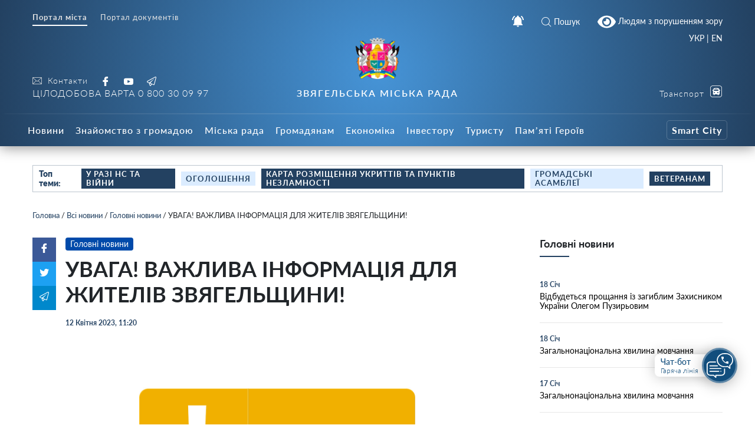

--- FILE ---
content_type: text/html; charset=UTF-8
request_url: https://info.nvrada.gov.ua/uvaga-vazhlyva-informacziya-dlya-zhyteliv-zvyagelshhyny/
body_size: 29105
content:
    
<!doctype html>
    <html lang="uk">
    <head>
        <meta charset="UTF-8" />
        <meta name="viewport" content="width=device-width, initial-scale=1, user-scalable=no" />
        <link rel="profile" href="https://gmpg.org/xfn/11" />
        <meta name='robots' content='index, follow, max-image-preview:large, max-snippet:-1, max-video-preview:-1' />

	<!-- This site is optimized with the Yoast SEO plugin v26.7 - https://yoast.com/wordpress/plugins/seo/ -->
	<title>УВАГА! ВАЖЛИВА ІНФОРМАЦІЯ ДЛЯ ЖИТЕЛІВ ЗВЯГЕЛЬЩИНИ! - Звягельська міська рада - Офіційний SMART-портал міста</title>
	<link rel="canonical" href="https://info.nvrada.gov.ua/uvaga-vazhlyva-informacziya-dlya-zhyteliv-zvyagelshhyny/" />
	<meta property="og:locale" content="uk_UA" />
	<meta property="og:type" content="article" />
	<meta property="og:title" content="УВАГА! ВАЖЛИВА ІНФОРМАЦІЯ ДЛЯ ЖИТЕЛІВ ЗВЯГЕЛЬЩИНИ! - Звягельська міська рада - Офіційний SMART-портал міста" />
	<meta property="og:description" content="Шановні віряни! Звертаємо вашу увагу на необхідність неухильного дотримання вимог воєнного стану та комендантської години у Великодні дні. Богослужіння та освячення великодніх кошиків в релігійних громадах буде проходити з дотриманням комендантської години до 24:00 та після 05:00 ранку. В країні війна, тому наполегливо просимо дотримуватись вимог та не ризикувати власним життям та здоров&#8217;ям. У випадку [&hellip;]" />
	<meta property="og:url" content="https://info.nvrada.gov.ua/uvaga-vazhlyva-informacziya-dlya-zhyteliv-zvyagelshhyny/" />
	<meta property="og:site_name" content="Звягельська міська рада - Офіційний SMART-портал міста" />
	<meta property="article:publisher" content="https://www.facebook.com/profile.php?id=100069400260681" />
	<meta property="article:published_time" content="2023-04-12T08:20:09+00:00" />
	<meta property="article:modified_time" content="2024-06-13T13:02:41+00:00" />
	<meta property="og:image" content="https://info.nvrada.gov.ua/wp-content/uploads/2023/04/uvaga_news_1600x900jpg_tcm-3046-712523-kopiya.jpg" />
	<meta property="og:image:width" content="1600" />
	<meta property="og:image:height" content="900" />
	<meta property="og:image:type" content="image/jpeg" />
	<meta name="author" content="Inform NV" />
	<meta name="twitter:card" content="summary_large_image" />
	<meta name="twitter:label1" content="Написано" />
	<meta name="twitter:data1" content="Inform NV" />
	<meta name="twitter:label2" content="Прибл. час читання" />
	<meta name="twitter:data2" content="1 хвилина" />
	<script type="application/ld+json" class="yoast-schema-graph">{"@context":"https://schema.org","@graph":[{"@type":"Article","@id":"https://info.nvrada.gov.ua/uvaga-vazhlyva-informacziya-dlya-zhyteliv-zvyagelshhyny/#article","isPartOf":{"@id":"https://info.nvrada.gov.ua/uvaga-vazhlyva-informacziya-dlya-zhyteliv-zvyagelshhyny/"},"author":{"name":"Inform NV","@id":"https://info.nvrada.gov.ua/#/schema/person/0d018fe6d3172bf30e299e97cd5738af"},"headline":"УВАГА! ВАЖЛИВА ІНФОРМАЦІЯ ДЛЯ ЖИТЕЛІВ ЗВЯГЕЛЬЩИНИ!","datePublished":"2023-04-12T08:20:09+00:00","dateModified":"2024-06-13T13:02:41+00:00","mainEntityOfPage":{"@id":"https://info.nvrada.gov.ua/uvaga-vazhlyva-informacziya-dlya-zhyteliv-zvyagelshhyny/"},"wordCount":106,"publisher":{"@id":"https://info.nvrada.gov.ua/#organization"},"image":{"@id":"https://info.nvrada.gov.ua/uvaga-vazhlyva-informacziya-dlya-zhyteliv-zvyagelshhyny/#primaryimage"},"thumbnailUrl":"https://info.nvrada.gov.ua/wp-content/uploads/2023/04/uvaga_news_1600x900jpg_tcm-3046-712523-kopiya.jpg","keywords":["Оголошення"],"articleSection":["Всі новини","Головні новини","Оголошення"],"inLanguage":"uk"},{"@type":"WebPage","@id":"https://info.nvrada.gov.ua/uvaga-vazhlyva-informacziya-dlya-zhyteliv-zvyagelshhyny/","url":"https://info.nvrada.gov.ua/uvaga-vazhlyva-informacziya-dlya-zhyteliv-zvyagelshhyny/","name":"УВАГА! ВАЖЛИВА ІНФОРМАЦІЯ ДЛЯ ЖИТЕЛІВ ЗВЯГЕЛЬЩИНИ! - Звягельська міська рада - Офіційний SMART-портал міста","isPartOf":{"@id":"https://info.nvrada.gov.ua/#website"},"primaryImageOfPage":{"@id":"https://info.nvrada.gov.ua/uvaga-vazhlyva-informacziya-dlya-zhyteliv-zvyagelshhyny/#primaryimage"},"image":{"@id":"https://info.nvrada.gov.ua/uvaga-vazhlyva-informacziya-dlya-zhyteliv-zvyagelshhyny/#primaryimage"},"thumbnailUrl":"https://info.nvrada.gov.ua/wp-content/uploads/2023/04/uvaga_news_1600x900jpg_tcm-3046-712523-kopiya.jpg","datePublished":"2023-04-12T08:20:09+00:00","dateModified":"2024-06-13T13:02:41+00:00","breadcrumb":{"@id":"https://info.nvrada.gov.ua/uvaga-vazhlyva-informacziya-dlya-zhyteliv-zvyagelshhyny/#breadcrumb"},"inLanguage":"uk","potentialAction":[{"@type":"ReadAction","target":["https://info.nvrada.gov.ua/uvaga-vazhlyva-informacziya-dlya-zhyteliv-zvyagelshhyny/"]}]},{"@type":"ImageObject","inLanguage":"uk","@id":"https://info.nvrada.gov.ua/uvaga-vazhlyva-informacziya-dlya-zhyteliv-zvyagelshhyny/#primaryimage","url":"https://info.nvrada.gov.ua/wp-content/uploads/2023/04/uvaga_news_1600x900jpg_tcm-3046-712523-kopiya.jpg","contentUrl":"https://info.nvrada.gov.ua/wp-content/uploads/2023/04/uvaga_news_1600x900jpg_tcm-3046-712523-kopiya.jpg","width":1600,"height":900},{"@type":"BreadcrumbList","@id":"https://info.nvrada.gov.ua/uvaga-vazhlyva-informacziya-dlya-zhyteliv-zvyagelshhyny/#breadcrumb","itemListElement":[{"@type":"ListItem","position":1,"name":"Головна","item":"https://info.nvrada.gov.ua/"},{"@type":"ListItem","position":2,"name":"Всі новини","item":"https://info.nvrada.gov.ua/category/news/"},{"@type":"ListItem","position":3,"name":"Головні новини","item":"https://info.nvrada.gov.ua/category/news/golovni/"},{"@type":"ListItem","position":4,"name":"УВАГА! ВАЖЛИВА ІНФОРМАЦІЯ ДЛЯ ЖИТЕЛІВ ЗВЯГЕЛЬЩИНИ!"}]},{"@type":"WebSite","@id":"https://info.nvrada.gov.ua/#website","url":"https://info.nvrada.gov.ua/","name":"Звягельська міська рада - Офіційний SMART-портал міста","description":"","publisher":{"@id":"https://info.nvrada.gov.ua/#organization"},"potentialAction":[{"@type":"SearchAction","target":{"@type":"EntryPoint","urlTemplate":"https://info.nvrada.gov.ua/?s={search_term_string}"},"query-input":{"@type":"PropertyValueSpecification","valueRequired":true,"valueName":"search_term_string"}}],"inLanguage":"uk"},{"@type":"Organization","@id":"https://info.nvrada.gov.ua/#organization","name":"Новоград-Волинська міська рада","url":"https://info.nvrada.gov.ua/","logo":{"@type":"ImageObject","inLanguage":"uk","@id":"https://info.nvrada.gov.ua/#/schema/logo/image/","url":"https://info.nvrada.gov.ua/wp-content/uploads/2021/12/gerb.png","contentUrl":"https://info.nvrada.gov.ua/wp-content/uploads/2021/12/gerb.png","width":249,"height":249,"caption":"Новоград-Волинська міська рада"},"image":{"@id":"https://info.nvrada.gov.ua/#/schema/logo/image/"},"sameAs":["https://www.facebook.com/profile.php?id=100069400260681","https://www.youtube.com/channel/UC0TF_Di3h6Wz-tZzcwTevyg"]},{"@type":"Person","@id":"https://info.nvrada.gov.ua/#/schema/person/0d018fe6d3172bf30e299e97cd5738af","name":"Inform NV","image":{"@type":"ImageObject","inLanguage":"uk","@id":"https://info.nvrada.gov.ua/#/schema/person/image/","url":"https://secure.gravatar.com/avatar/c3a541758bfcd7e6800adad802f8c3dfee74c1115dbb33a9a55b04aecdbbdb80?s=96&d=mm&r=g","contentUrl":"https://secure.gravatar.com/avatar/c3a541758bfcd7e6800adad802f8c3dfee74c1115dbb33a9a55b04aecdbbdb80?s=96&d=mm&r=g","caption":"Inform NV"},"url":"https://info.nvrada.gov.ua/author/nv-informukr-net/"}]}</script>
	<!-- / Yoast SEO plugin. -->


<link rel='dns-prefetch' href='//www.googletagmanager.com' />
<link rel="alternate" title="oEmbed (JSON)" type="application/json+oembed" href="https://info.nvrada.gov.ua/wp-json/oembed/1.0/embed?url=https%3A%2F%2Finfo.nvrada.gov.ua%2Fuvaga-vazhlyva-informacziya-dlya-zhyteliv-zvyagelshhyny%2F" />
<link rel="alternate" title="oEmbed (XML)" type="text/xml+oembed" href="https://info.nvrada.gov.ua/wp-json/oembed/1.0/embed?url=https%3A%2F%2Finfo.nvrada.gov.ua%2Fuvaga-vazhlyva-informacziya-dlya-zhyteliv-zvyagelshhyny%2F&#038;format=xml" />
<style id='wp-img-auto-sizes-contain-inline-css' type='text/css'>
img:is([sizes=auto i],[sizes^="auto," i]){contain-intrinsic-size:3000px 1500px}
/*# sourceURL=wp-img-auto-sizes-contain-inline-css */
</style>
<style id='wp-block-library-inline-css' type='text/css'>
:root{--wp-block-synced-color:#7a00df;--wp-block-synced-color--rgb:122,0,223;--wp-bound-block-color:var(--wp-block-synced-color);--wp-editor-canvas-background:#ddd;--wp-admin-theme-color:#007cba;--wp-admin-theme-color--rgb:0,124,186;--wp-admin-theme-color-darker-10:#006ba1;--wp-admin-theme-color-darker-10--rgb:0,107,160.5;--wp-admin-theme-color-darker-20:#005a87;--wp-admin-theme-color-darker-20--rgb:0,90,135;--wp-admin-border-width-focus:2px}@media (min-resolution:192dpi){:root{--wp-admin-border-width-focus:1.5px}}.wp-element-button{cursor:pointer}:root .has-very-light-gray-background-color{background-color:#eee}:root .has-very-dark-gray-background-color{background-color:#313131}:root .has-very-light-gray-color{color:#eee}:root .has-very-dark-gray-color{color:#313131}:root .has-vivid-green-cyan-to-vivid-cyan-blue-gradient-background{background:linear-gradient(135deg,#00d084,#0693e3)}:root .has-purple-crush-gradient-background{background:linear-gradient(135deg,#34e2e4,#4721fb 50%,#ab1dfe)}:root .has-hazy-dawn-gradient-background{background:linear-gradient(135deg,#faaca8,#dad0ec)}:root .has-subdued-olive-gradient-background{background:linear-gradient(135deg,#fafae1,#67a671)}:root .has-atomic-cream-gradient-background{background:linear-gradient(135deg,#fdd79a,#004a59)}:root .has-nightshade-gradient-background{background:linear-gradient(135deg,#330968,#31cdcf)}:root .has-midnight-gradient-background{background:linear-gradient(135deg,#020381,#2874fc)}:root{--wp--preset--font-size--normal:16px;--wp--preset--font-size--huge:42px}.has-regular-font-size{font-size:1em}.has-larger-font-size{font-size:2.625em}.has-normal-font-size{font-size:var(--wp--preset--font-size--normal)}.has-huge-font-size{font-size:var(--wp--preset--font-size--huge)}.has-text-align-center{text-align:center}.has-text-align-left{text-align:left}.has-text-align-right{text-align:right}.has-fit-text{white-space:nowrap!important}#end-resizable-editor-section{display:none}.aligncenter{clear:both}.items-justified-left{justify-content:flex-start}.items-justified-center{justify-content:center}.items-justified-right{justify-content:flex-end}.items-justified-space-between{justify-content:space-between}.screen-reader-text{border:0;clip-path:inset(50%);height:1px;margin:-1px;overflow:hidden;padding:0;position:absolute;width:1px;word-wrap:normal!important}.screen-reader-text:focus{background-color:#ddd;clip-path:none;color:#444;display:block;font-size:1em;height:auto;left:5px;line-height:normal;padding:15px 23px 14px;text-decoration:none;top:5px;width:auto;z-index:100000}html :where(.has-border-color){border-style:solid}html :where([style*=border-top-color]){border-top-style:solid}html :where([style*=border-right-color]){border-right-style:solid}html :where([style*=border-bottom-color]){border-bottom-style:solid}html :where([style*=border-left-color]){border-left-style:solid}html :where([style*=border-width]){border-style:solid}html :where([style*=border-top-width]){border-top-style:solid}html :where([style*=border-right-width]){border-right-style:solid}html :where([style*=border-bottom-width]){border-bottom-style:solid}html :where([style*=border-left-width]){border-left-style:solid}html :where(img[class*=wp-image-]){height:auto;max-width:100%}:where(figure){margin:0 0 1em}html :where(.is-position-sticky){--wp-admin--admin-bar--position-offset:var(--wp-admin--admin-bar--height,0px)}@media screen and (max-width:600px){html :where(.is-position-sticky){--wp-admin--admin-bar--position-offset:0px}}

/*# sourceURL=wp-block-library-inline-css */
</style><style id='global-styles-inline-css' type='text/css'>
:root{--wp--preset--aspect-ratio--square: 1;--wp--preset--aspect-ratio--4-3: 4/3;--wp--preset--aspect-ratio--3-4: 3/4;--wp--preset--aspect-ratio--3-2: 3/2;--wp--preset--aspect-ratio--2-3: 2/3;--wp--preset--aspect-ratio--16-9: 16/9;--wp--preset--aspect-ratio--9-16: 9/16;--wp--preset--color--black: #000000;--wp--preset--color--cyan-bluish-gray: #abb8c3;--wp--preset--color--white: #ffffff;--wp--preset--color--pale-pink: #f78da7;--wp--preset--color--vivid-red: #cf2e2e;--wp--preset--color--luminous-vivid-orange: #ff6900;--wp--preset--color--luminous-vivid-amber: #fcb900;--wp--preset--color--light-green-cyan: #7bdcb5;--wp--preset--color--vivid-green-cyan: #00d084;--wp--preset--color--pale-cyan-blue: #8ed1fc;--wp--preset--color--vivid-cyan-blue: #0693e3;--wp--preset--color--vivid-purple: #9b51e0;--wp--preset--gradient--vivid-cyan-blue-to-vivid-purple: linear-gradient(135deg,rgb(6,147,227) 0%,rgb(155,81,224) 100%);--wp--preset--gradient--light-green-cyan-to-vivid-green-cyan: linear-gradient(135deg,rgb(122,220,180) 0%,rgb(0,208,130) 100%);--wp--preset--gradient--luminous-vivid-amber-to-luminous-vivid-orange: linear-gradient(135deg,rgb(252,185,0) 0%,rgb(255,105,0) 100%);--wp--preset--gradient--luminous-vivid-orange-to-vivid-red: linear-gradient(135deg,rgb(255,105,0) 0%,rgb(207,46,46) 100%);--wp--preset--gradient--very-light-gray-to-cyan-bluish-gray: linear-gradient(135deg,rgb(238,238,238) 0%,rgb(169,184,195) 100%);--wp--preset--gradient--cool-to-warm-spectrum: linear-gradient(135deg,rgb(74,234,220) 0%,rgb(151,120,209) 20%,rgb(207,42,186) 40%,rgb(238,44,130) 60%,rgb(251,105,98) 80%,rgb(254,248,76) 100%);--wp--preset--gradient--blush-light-purple: linear-gradient(135deg,rgb(255,206,236) 0%,rgb(152,150,240) 100%);--wp--preset--gradient--blush-bordeaux: linear-gradient(135deg,rgb(254,205,165) 0%,rgb(254,45,45) 50%,rgb(107,0,62) 100%);--wp--preset--gradient--luminous-dusk: linear-gradient(135deg,rgb(255,203,112) 0%,rgb(199,81,192) 50%,rgb(65,88,208) 100%);--wp--preset--gradient--pale-ocean: linear-gradient(135deg,rgb(255,245,203) 0%,rgb(182,227,212) 50%,rgb(51,167,181) 100%);--wp--preset--gradient--electric-grass: linear-gradient(135deg,rgb(202,248,128) 0%,rgb(113,206,126) 100%);--wp--preset--gradient--midnight: linear-gradient(135deg,rgb(2,3,129) 0%,rgb(40,116,252) 100%);--wp--preset--font-size--small: 13px;--wp--preset--font-size--medium: 20px;--wp--preset--font-size--large: 36px;--wp--preset--font-size--x-large: 42px;--wp--preset--spacing--20: 0.44rem;--wp--preset--spacing--30: 0.67rem;--wp--preset--spacing--40: 1rem;--wp--preset--spacing--50: 1.5rem;--wp--preset--spacing--60: 2.25rem;--wp--preset--spacing--70: 3.38rem;--wp--preset--spacing--80: 5.06rem;--wp--preset--shadow--natural: 6px 6px 9px rgba(0, 0, 0, 0.2);--wp--preset--shadow--deep: 12px 12px 50px rgba(0, 0, 0, 0.4);--wp--preset--shadow--sharp: 6px 6px 0px rgba(0, 0, 0, 0.2);--wp--preset--shadow--outlined: 6px 6px 0px -3px rgb(255, 255, 255), 6px 6px rgb(0, 0, 0);--wp--preset--shadow--crisp: 6px 6px 0px rgb(0, 0, 0);}:where(.is-layout-flex){gap: 0.5em;}:where(.is-layout-grid){gap: 0.5em;}body .is-layout-flex{display: flex;}.is-layout-flex{flex-wrap: wrap;align-items: center;}.is-layout-flex > :is(*, div){margin: 0;}body .is-layout-grid{display: grid;}.is-layout-grid > :is(*, div){margin: 0;}:where(.wp-block-columns.is-layout-flex){gap: 2em;}:where(.wp-block-columns.is-layout-grid){gap: 2em;}:where(.wp-block-post-template.is-layout-flex){gap: 1.25em;}:where(.wp-block-post-template.is-layout-grid){gap: 1.25em;}.has-black-color{color: var(--wp--preset--color--black) !important;}.has-cyan-bluish-gray-color{color: var(--wp--preset--color--cyan-bluish-gray) !important;}.has-white-color{color: var(--wp--preset--color--white) !important;}.has-pale-pink-color{color: var(--wp--preset--color--pale-pink) !important;}.has-vivid-red-color{color: var(--wp--preset--color--vivid-red) !important;}.has-luminous-vivid-orange-color{color: var(--wp--preset--color--luminous-vivid-orange) !important;}.has-luminous-vivid-amber-color{color: var(--wp--preset--color--luminous-vivid-amber) !important;}.has-light-green-cyan-color{color: var(--wp--preset--color--light-green-cyan) !important;}.has-vivid-green-cyan-color{color: var(--wp--preset--color--vivid-green-cyan) !important;}.has-pale-cyan-blue-color{color: var(--wp--preset--color--pale-cyan-blue) !important;}.has-vivid-cyan-blue-color{color: var(--wp--preset--color--vivid-cyan-blue) !important;}.has-vivid-purple-color{color: var(--wp--preset--color--vivid-purple) !important;}.has-black-background-color{background-color: var(--wp--preset--color--black) !important;}.has-cyan-bluish-gray-background-color{background-color: var(--wp--preset--color--cyan-bluish-gray) !important;}.has-white-background-color{background-color: var(--wp--preset--color--white) !important;}.has-pale-pink-background-color{background-color: var(--wp--preset--color--pale-pink) !important;}.has-vivid-red-background-color{background-color: var(--wp--preset--color--vivid-red) !important;}.has-luminous-vivid-orange-background-color{background-color: var(--wp--preset--color--luminous-vivid-orange) !important;}.has-luminous-vivid-amber-background-color{background-color: var(--wp--preset--color--luminous-vivid-amber) !important;}.has-light-green-cyan-background-color{background-color: var(--wp--preset--color--light-green-cyan) !important;}.has-vivid-green-cyan-background-color{background-color: var(--wp--preset--color--vivid-green-cyan) !important;}.has-pale-cyan-blue-background-color{background-color: var(--wp--preset--color--pale-cyan-blue) !important;}.has-vivid-cyan-blue-background-color{background-color: var(--wp--preset--color--vivid-cyan-blue) !important;}.has-vivid-purple-background-color{background-color: var(--wp--preset--color--vivid-purple) !important;}.has-black-border-color{border-color: var(--wp--preset--color--black) !important;}.has-cyan-bluish-gray-border-color{border-color: var(--wp--preset--color--cyan-bluish-gray) !important;}.has-white-border-color{border-color: var(--wp--preset--color--white) !important;}.has-pale-pink-border-color{border-color: var(--wp--preset--color--pale-pink) !important;}.has-vivid-red-border-color{border-color: var(--wp--preset--color--vivid-red) !important;}.has-luminous-vivid-orange-border-color{border-color: var(--wp--preset--color--luminous-vivid-orange) !important;}.has-luminous-vivid-amber-border-color{border-color: var(--wp--preset--color--luminous-vivid-amber) !important;}.has-light-green-cyan-border-color{border-color: var(--wp--preset--color--light-green-cyan) !important;}.has-vivid-green-cyan-border-color{border-color: var(--wp--preset--color--vivid-green-cyan) !important;}.has-pale-cyan-blue-border-color{border-color: var(--wp--preset--color--pale-cyan-blue) !important;}.has-vivid-cyan-blue-border-color{border-color: var(--wp--preset--color--vivid-cyan-blue) !important;}.has-vivid-purple-border-color{border-color: var(--wp--preset--color--vivid-purple) !important;}.has-vivid-cyan-blue-to-vivid-purple-gradient-background{background: var(--wp--preset--gradient--vivid-cyan-blue-to-vivid-purple) !important;}.has-light-green-cyan-to-vivid-green-cyan-gradient-background{background: var(--wp--preset--gradient--light-green-cyan-to-vivid-green-cyan) !important;}.has-luminous-vivid-amber-to-luminous-vivid-orange-gradient-background{background: var(--wp--preset--gradient--luminous-vivid-amber-to-luminous-vivid-orange) !important;}.has-luminous-vivid-orange-to-vivid-red-gradient-background{background: var(--wp--preset--gradient--luminous-vivid-orange-to-vivid-red) !important;}.has-very-light-gray-to-cyan-bluish-gray-gradient-background{background: var(--wp--preset--gradient--very-light-gray-to-cyan-bluish-gray) !important;}.has-cool-to-warm-spectrum-gradient-background{background: var(--wp--preset--gradient--cool-to-warm-spectrum) !important;}.has-blush-light-purple-gradient-background{background: var(--wp--preset--gradient--blush-light-purple) !important;}.has-blush-bordeaux-gradient-background{background: var(--wp--preset--gradient--blush-bordeaux) !important;}.has-luminous-dusk-gradient-background{background: var(--wp--preset--gradient--luminous-dusk) !important;}.has-pale-ocean-gradient-background{background: var(--wp--preset--gradient--pale-ocean) !important;}.has-electric-grass-gradient-background{background: var(--wp--preset--gradient--electric-grass) !important;}.has-midnight-gradient-background{background: var(--wp--preset--gradient--midnight) !important;}.has-small-font-size{font-size: var(--wp--preset--font-size--small) !important;}.has-medium-font-size{font-size: var(--wp--preset--font-size--medium) !important;}.has-large-font-size{font-size: var(--wp--preset--font-size--large) !important;}.has-x-large-font-size{font-size: var(--wp--preset--font-size--x-large) !important;}
/*# sourceURL=global-styles-inline-css */
</style>

<style id='classic-theme-styles-inline-css' type='text/css'>
/*! This file is auto-generated */
.wp-block-button__link{color:#fff;background-color:#32373c;border-radius:9999px;box-shadow:none;text-decoration:none;padding:calc(.667em + 2px) calc(1.333em + 2px);font-size:1.125em}.wp-block-file__button{background:#32373c;color:#fff;text-decoration:none}
/*# sourceURL=/wp-includes/css/classic-themes.min.css */
</style>
<link rel='stylesheet' id='foobox-free-min-css' href='https://info.nvrada.gov.ua/wp-content/plugins/foobox-image-lightbox/free/css/foobox.free.min.css?ver=2.7.35'  media='all' />
<link rel='stylesheet' id='wp-rest-filter-css' href='https://info.nvrada.gov.ua/wp-content/plugins/wp-rest-filter/public/css/wp-rest-filter-public.css?ver=1.4.3'  media='all' />
<link rel='stylesheet' id='theme-styles-css' href='https://info.nvrada.gov.ua/wp-content/themes/dmr/inc/css/style.css?ver=1.2.5'  media='all' />
<link rel='stylesheet' id='fancybox-css' href='https://info.nvrada.gov.ua/wp-content/themes/dmr/inc/css/jquery.fancybox.min.css?ver=1'  media='all' />
<link rel='stylesheet' id='page-style-css' href='https://info.nvrada.gov.ua/wp-content/themes/dmr/scss-css/page.css?ver=1684918895'  media='all' />
<link rel='stylesheet' id='department-style-css' href='https://info.nvrada.gov.ua/wp-content/themes/dmr/scss-css/department.css?ver=1640955041'  media='all' />
<link rel='stylesheet' id='home-calendar-style-css' href='https://info.nvrada.gov.ua/wp-content/themes/dmr/scss-css/home-calendar.css?ver=1640955041'  media='all' />
<link rel='stylesheet' id='home-style-css' href='https://info.nvrada.gov.ua/wp-content/themes/dmr/scss-css/home.css?ver=1640955041'  media='all' />
<link rel='stylesheet' id='transport-style-css' href='https://info.nvrada.gov.ua/wp-content/themes/dmr/scss-css/transport.css?ver=1640955041'  media='all' />
<link rel='stylesheet' id='single-style-css' href='https://info.nvrada.gov.ua/wp-content/themes/dmr/scss-css/single.css?ver=1640955041'  media='all' />
<link rel='stylesheet' id='smart-service-single-style-css' href='https://info.nvrada.gov.ua/wp-content/themes/dmr/scss-css/smart-service-single.css?ver=1640955041'  media='all' />
<link rel='stylesheet' id='category-style-css' href='https://info.nvrada.gov.ua/wp-content/themes/dmr/scss-css/category.css?ver=1683634622'  media='all' />
<link rel='stylesheet' id='header--nav-style-css' href='https://info.nvrada.gov.ua/wp-content/themes/dmr/scss-css/header--nav.css?ver=1640955041'  media='all' />
<link rel='stylesheet' id='custom-style-css' href='https://info.nvrada.gov.ua/wp-content/themes/dmr/scss-css/custom.css?ver=1641409533'  media='all' />
<link rel='stylesheet' id='bvi-style-css' href='https://info.nvrada.gov.ua/wp-content/plugins/button-visually-impaired/assets/css/bvi.min.css?ver=2.0'  media='all' />
<style id='bvi-style-inline-css' type='text/css'>
a.bvi-link-widget, a.bvi-link-shortcode {color: #ffffff !important; background-color: #1f456c !important;}
/*# sourceURL=bvi-style-inline-css */
</style>
<script  src="https://info.nvrada.gov.ua/wp-includes/js/jquery/jquery.min.js?ver=3.7.1" id="jquery-core-js"></script>
<script  src="https://info.nvrada.gov.ua/wp-includes/js/jquery/jquery-migrate.min.js?ver=3.4.1" id="jquery-migrate-js"></script>
<script  src="https://info.nvrada.gov.ua/wp-content/plugins/wp-rest-filter/public/js/wp-rest-filter-public.js?ver=1.4.3" id="wp-rest-filter-js"></script>
<script type="text/javascript" id="loadmore-js-extra">
/* <![CDATA[ */
var loadmore_params = {"ajaxurl":"https://info.nvrada.gov.ua/wp-admin/admin-ajax.php","posts":"{\"page\":0,\"name\":\"uvaga-vazhlyva-informacziya-dlya-zhyteliv-zvyagelshhyny\",\"error\":\"\",\"m\":\"\",\"p\":0,\"post_parent\":\"\",\"subpost\":\"\",\"subpost_id\":\"\",\"attachment\":\"\",\"attachment_id\":0,\"pagename\":\"\",\"page_id\":0,\"second\":\"\",\"minute\":\"\",\"hour\":\"\",\"day\":0,\"monthnum\":0,\"year\":0,\"w\":0,\"category_name\":\"\",\"tag\":\"\",\"cat\":\"\",\"tag_id\":\"\",\"author\":\"\",\"author_name\":\"\",\"feed\":\"\",\"tb\":\"\",\"paged\":0,\"meta_key\":\"\",\"meta_value\":\"\",\"preview\":\"\",\"s\":\"\",\"sentence\":\"\",\"title\":\"\",\"fields\":\"all\",\"menu_order\":\"\",\"embed\":\"\",\"category__in\":[],\"category__not_in\":[],\"category__and\":[],\"post__in\":[],\"post__not_in\":[],\"post_name__in\":[],\"tag__in\":[],\"tag__not_in\":[],\"tag__and\":[],\"tag_slug__in\":[],\"tag_slug__and\":[],\"post_parent__in\":[],\"post_parent__not_in\":[],\"author__in\":[],\"author__not_in\":[],\"search_columns\":[],\"ignore_sticky_posts\":false,\"suppress_filters\":false,\"cache_results\":true,\"update_post_term_cache\":true,\"update_menu_item_cache\":false,\"lazy_load_term_meta\":true,\"update_post_meta_cache\":true,\"post_type\":\"\",\"posts_per_page\":30,\"nopaging\":false,\"comments_per_page\":\"50\",\"no_found_rows\":false,\"order\":\"DESC\"}","current_page":"1","max_page":"0"};
//# sourceURL=loadmore-js-extra
/* ]]> */
</script>
<script  src="https://info.nvrada.gov.ua/wp-content/themes/dmr/loadmore.js?ver=in_footer" id="loadmore-js"></script>
<script  id="foobox-free-min-js-before">
/* <![CDATA[ */
/* Run FooBox FREE (v2.7.35) */
var FOOBOX = window.FOOBOX = {
	ready: true,
	disableOthers: false,
	o: {wordpress: { enabled: true }, captions: { dataTitle: ["captionTitle","title"], dataDesc: ["captionDesc","description"] }, rel: '', excludes:'.fbx-link,.nofoobox,.nolightbox,a[href*="pinterest.com/pin/create/button/"]', affiliate : { enabled: false }, error: "Could not load the item"},
	selectors: [
		".gallery", ".wp-block-gallery", ".wp-caption", ".wp-block-image", "a:has(img[class*=wp-image-])", ".page__photo", ".foobox"
	],
	pre: function( $ ){
		// Custom JavaScript (Pre)
		
	},
	post: function( $ ){
		// Custom JavaScript (Post)
		
		// Custom Captions Code
		
	},
	custom: function( $ ){
		// Custom Extra JS
		
	}
};
//# sourceURL=foobox-free-min-js-before
/* ]]> */
</script>
<script  src="https://info.nvrada.gov.ua/wp-content/plugins/foobox-image-lightbox/free/js/foobox.free.min.js?ver=2.7.35" id="foobox-free-min-js"></script>

<!-- Початок фрагмента тегу Google (gtag.js), доданого за допомогою Site Kit -->
<!-- Фрагмент Google Analytics, доданий Site Kit -->
<script  src="https://www.googletagmanager.com/gtag/js?id=GT-K4TGTHT4" id="google_gtagjs-js" async></script>
<script  id="google_gtagjs-js-after">
/* <![CDATA[ */
window.dataLayer = window.dataLayer || [];function gtag(){dataLayer.push(arguments);}
gtag("set","linker",{"domains":["info.nvrada.gov.ua"]});
gtag("js", new Date());
gtag("set", "developer_id.dZTNiMT", true);
gtag("config", "GT-K4TGTHT4");
 window._googlesitekit = window._googlesitekit || {}; window._googlesitekit.throttledEvents = []; window._googlesitekit.gtagEvent = (name, data) => { var key = JSON.stringify( { name, data } ); if ( !! window._googlesitekit.throttledEvents[ key ] ) { return; } window._googlesitekit.throttledEvents[ key ] = true; setTimeout( () => { delete window._googlesitekit.throttledEvents[ key ]; }, 5 ); gtag( "event", name, { ...data, event_source: "site-kit" } ); }; 
//# sourceURL=google_gtagjs-js-after
/* ]]> */
</script>
<script  src="https://info.nvrada.gov.ua/wp-content/plugins/button-visually-impaired/assets/js/js.cookie.min.js?ver=2.2.1" id="bvi-cookie-js"></script>
<script type="text/javascript" id="bvi-init-js-extra">
/* <![CDATA[ */
var bvi_init = {"settings":{"bvi_theme":"white","bvi_font":"arial","bvi_font_size":16,"bvi_letter_spacing":"normal","bvi_line_height":"normal","bvi_images":true,"bvi_reload":false,"bvi_fixed":true,"bvi_tts":false,"bvi_flash_iframe":true,"bvi_hide":false}};
//# sourceURL=bvi-init-js-extra
/* ]]> */
</script>
<script  src="https://info.nvrada.gov.ua/wp-content/plugins/button-visually-impaired/assets/js/bvi-init.min.js?ver=2.0" id="bvi-init-js"></script>
<script  src="https://info.nvrada.gov.ua/wp-content/plugins/button-visually-impaired/assets/js/bvi.min.js?ver=2.0" id="bvi-js-js"></script>
<link rel="https://api.w.org/" href="https://info.nvrada.gov.ua/wp-json/" /><link rel="alternate" title="JSON" type="application/json" href="https://info.nvrada.gov.ua/wp-json/wp/v2/posts/62090" /><meta name="generator" content="WordPress 6.9" />
<link rel='shortlink' href='https://info.nvrada.gov.ua/?p=62090' />
<meta name="generator" content="Site Kit by Google 1.170.0" /><link rel="apple-touch-icon" sizes="180x180" href="/wp-content/uploads/fbrfg/apple-touch-icon.png">
<link rel="icon" type="image/png" sizes="32x32" href="/wp-content/uploads/fbrfg/favicon-32x32.png">
<link rel="icon" type="image/png" sizes="16x16" href="/wp-content/uploads/fbrfg/favicon-16x16.png">
<link rel="manifest" href="/wp-content/uploads/fbrfg/site.webmanifest">
<link rel="shortcut icon" href="/wp-content/uploads/fbrfg/favicon.ico">
<meta name="msapplication-TileColor" content="#da532c">
<meta name="msapplication-config" content="/wp-content/uploads/fbrfg/browserconfig.xml">
<meta name="theme-color" content="#ffffff">      <meta name="onesignal" content="wordpress-plugin"/>
            <script>

      window.OneSignalDeferred = window.OneSignalDeferred || [];

      OneSignalDeferred.push(function(OneSignal) {
        var oneSignal_options = {};
        window._oneSignalInitOptions = oneSignal_options;

        oneSignal_options['serviceWorkerParam'] = { scope: '/wp-content/plugins/onesignal-free-web-push-notifications/sdk_files/push/onesignal/' };
oneSignal_options['serviceWorkerPath'] = 'OneSignalSDKWorker.js';

        OneSignal.Notifications.setDefaultUrl("https://info.nvrada.gov.ua");

        oneSignal_options['wordpress'] = true;
oneSignal_options['appId'] = '65b021cb-37eb-4506-b935-6031bea4a972';
oneSignal_options['allowLocalhostAsSecureOrigin'] = true;
oneSignal_options['welcomeNotification'] = { };
oneSignal_options['welcomeNotification']['title'] = "Пропонуємо вам отримувати push-сповіщення новин з нашого порталу.";
oneSignal_options['welcomeNotification']['message'] = "Дякуємо за підписку на сповіщення";
oneSignal_options['path'] = "https://info.nvrada.gov.ua/wp-content/plugins/onesignal-free-web-push-notifications/sdk_files/";
oneSignal_options['promptOptions'] = { };
oneSignal_options['promptOptions']['actionMessage'] = "Пропонуємо вам отримувати push-сповіщення новин з нашого порталу.";
oneSignal_options['promptOptions']['exampleNotificationTitleDesktop'] = "Це приклад сповіщення";
oneSignal_options['promptOptions']['exampleNotificationMessageDesktop'] = "На робочому столі з’являться сповіщення";
oneSignal_options['promptOptions']['exampleNotificationTitleMobile'] = "Приклад сповіщення";
oneSignal_options['promptOptions']['exampleNotificationMessageMobile'] = "На вашому пристрої з’являться сповіщення";
oneSignal_options['promptOptions']['exampleNotificationCaption'] = "(ви можете скасувати підписку в будь-який час)";
oneSignal_options['promptOptions']['acceptButtonText'] = "ДОЗВОЛИТИ";
oneSignal_options['promptOptions']['cancelButtonText'] = "Ні, дякую";
oneSignal_options['promptOptions']['siteName'] = "http://info.nvrada.gov.ua/";
oneSignal_options['promptOptions']['autoAcceptTitle'] = "Натисніть ДОЗВОЛИТИ";
oneSignal_options['notifyButton'] = { };
oneSignal_options['notifyButton']['enable'] = true;
oneSignal_options['notifyButton']['position'] = 'bottom-right';
oneSignal_options['notifyButton']['theme'] = 'inverse';
oneSignal_options['notifyButton']['size'] = 'medium';
oneSignal_options['notifyButton']['showCredit'] = true;
oneSignal_options['notifyButton']['text'] = {};
oneSignal_options['notifyButton']['text']['tip.state.unsubscribed'] = 'Підписатись на сповіщення';
oneSignal_options['notifyButton']['text']['tip.state.subscribed'] = 'Ви підписані на сповіщення';
oneSignal_options['notifyButton']['text']['tip.state.blocked'] = 'Вм заблокували сповіщення';
oneSignal_options['notifyButton']['text']['message.action.subscribed'] = 'Дякуємо за підписку на сповіщення';
oneSignal_options['notifyButton']['text']['message.action.resubscribed'] = 'Ви підписані на нотифікації';
oneSignal_options['notifyButton']['text']['message.action.unsubscribed'] = 'Ви не хочете отримувати сповіщення знову';
oneSignal_options['notifyButton']['text']['dialog.main.title'] = 'Керувати сповіщеннями сайту';
oneSignal_options['notifyButton']['text']['dialog.main.button.subscribe'] = 'ПІДПИСАТИСЯ';
oneSignal_options['notifyButton']['text']['dialog.main.button.unsubscribe'] = 'ВІДПИСАТИСЯ';
oneSignal_options['notifyButton']['text']['dialog.blocked.title'] = 'Розблокувати сповіщення';
oneSignal_options['notifyButton']['text']['dialog.blocked.message'] = 'Дотримуйтесь інтсрукцій, щоб дозволити сповіщення';
              OneSignal.init(window._oneSignalInitOptions);
                    });

      function documentInitOneSignal() {
        var oneSignal_elements = document.getElementsByClassName("OneSignal-prompt");

        var oneSignalLinkClickHandler = function(event) { OneSignal.Notifications.requestPermission(); event.preventDefault(); };        for(var i = 0; i < oneSignal_elements.length; i++)
          oneSignal_elements[i].addEventListener('click', oneSignalLinkClickHandler, false);
      }

      if (document.readyState === 'complete') {
           documentInitOneSignal();
      }
      else {
           window.addEventListener("load", function(event){
               documentInitOneSignal();
          });
      }
    </script>
<link rel="icon" href="https://info.nvrada.gov.ua/wp-content/uploads/2021/12/cropped-coat_of_arms_of_novohrad-volynskyi-150x150.png" sizes="32x32" />
<link rel="icon" href="https://info.nvrada.gov.ua/wp-content/uploads/2021/12/cropped-coat_of_arms_of_novohrad-volynskyi.png" sizes="192x192" />
<link rel="apple-touch-icon" href="https://info.nvrada.gov.ua/wp-content/uploads/2021/12/cropped-coat_of_arms_of_novohrad-volynskyi.png" />
<meta name="msapplication-TileImage" content="https://info.nvrada.gov.ua/wp-content/uploads/2021/12/cropped-coat_of_arms_of_novohrad-volynskyi.png" />
		
	<link rel="stylesheet" href="https://info.nvrada.gov.ua/wp-content/themes/dmr/style.css">	

    <script src="https://cdn.jsdelivr.net/npm/chart.js@2.8.0"></script>
    <script src="https://cdn.jsdelivr.net/npm/vue/dist/vue.js"></script>
    <script src="https://unpkg.com/axios@0.15.3/dist/axios.min.js"></script>
    <script src="https://info.nvrada.gov.ua/wp-content/themes/dmr/inc/js/vue-content-loader.umd.min.js"></script>
    <script src="https://cdn.jsdelivr.net/npm/vue-scrollto"></script>
<!--     <script src="https://unpkg.com/vue-router/dist/vue-router.js"></script> -->
	<script src="https://unpkg.com/vue-router@3.5.3/dist/vue-router.min.js"></script>	
    <script src="https://unpkg.com/vue-cookies@1.5.12/vue-cookies.js"></script>
    <script src="https://unpkg.com/v-tooltip@2.0.2"></script>
    <script src="https://cdnjs.cloudflare.com/ajax/libs/moment.js/2.18.1/moment.min.js"></script>
    <script src="https://cdnjs.cloudflare.com/ajax/libs/moment.js/2.18.1/locale/uk.js"></script>
    <!-- intro -->
    <script src="https://cdnjs.cloudflare.com/ajax/libs/intro.js/2.9.3/intro.min.js"></script>
    <link rel="stylesheet" href="https://cdnjs.cloudflare.com/ajax/libs/intro.js/2.9.3/introjs.min.css" />

</head>
<body class="wp-singular post-template-default single single-post postid-62090 single-format-standard wp-theme-dmr" >
    <div class="all-wrap">
        <header class="header bg_gradient" id="header">
            <div class="header__topline">
                <div class="container">
                    <div class="row">
                        <div class="col-sm-12 col-lg-6 d-lg-block" data-intro='<strong>Окремі розділи</strong>Ми поділили публічну інформація на підрозділи.' data-step="2" data-disable-interaction="true" data-position="bottom-left-aligned">
                            <div class="header___nav"><ul id="menu-navigacziya-mizh-sajtamy" class="menu"><li id="menu-item-86" class="current menu-item menu-item-type-custom menu-item-object-custom menu-item-86"><a href="/">Портал міста</a></li>
<li id="menu-item-87" class="menu-item menu-item-type-custom menu-item-object-custom menu-item-87"><a target="_blank" href="https://portal.nvrada.gov.ua/">Портал документів</a></li>
</ul></div>                        </div>
                        <div class="col-12 col-lg-6">
                            <div class="header__icons d-flex justify-content-center justify-content-md-end">
								
                                <span class="header__menu-toggle  d-lg-none">
                                    <i></i>
                                    <i></i>
                                    <i></i>
                                </span>
                                <span class="header__notifications" data-intro='<strong>Сповіщення</strong>Відключення водо-, тепло-, газо- постачання; карантин та інша важлива інформація тепер не пройде повз Вашу увагу.' data-step="3"  v-bind:class="{active: newNotifications }" v-click-outside="closeOnClickOutside">  
                                    <span class="icon white" v-on:click="showNotifications = !showNotifications"  ><svg version="1.1" id="Capa_1" xmlns="http://www.w3.org/2000/svg" xmlns:xlink="http://www.w3.org/1999/xlink" x="0px" y="0px"
	 width="535.5px" height="535.5px" viewBox="0 0 535.5 535.5" style="enable-background:new 0 0 535.5 535.5;" xml:space="preserve"
	>
<g>
	<g id="notifications-on">
		<path d="M142.8,53.55l-35.7-35.7C45.9,63.75,5.1,135.15,0,216.75h51C56.1,147.9,89.25,89.25,142.8,53.55z M484.5,216.75h51
			c-5.1-81.6-43.35-153-104.55-198.9l-35.7,35.7C446.25,89.25,479.4,147.9,484.5,216.75z M433.5,229.5
			c0-79.05-53.55-142.8-127.5-160.65V51c0-20.4-17.85-38.25-38.25-38.25c-20.4,0-38.25,17.85-38.25,38.25v17.85
			C155.55,86.7,102,150.45,102,229.5v140.25l-51,51v25.5h433.5v-25.5l-51-51V229.5z M267.75,522.75c2.55,0,7.65,0,10.2,0
			c17.85-2.55,30.6-15.3,35.7-30.6c2.55-5.101,5.1-12.75,5.1-20.4h-102C216.75,499.8,239.7,522.75,267.75,522.75z"/>
	</g>
</g>
<g>
</g>
<g>
</g>
<g>
</g>
<g>
</g>
<g>
</g>
<g>
</g>
<g>
</g>
<g>
</g>
<g>
</g>
<g>
</g>
<g>
</g>
<g>
</g>
<g>
</g>
<g>
</g>
<g>
</g>
</svg>
</span>
                                    <span class="counter" v-show="newNotifications"  style="display: none;" v-on:click="showNotifications = !showNotifications">{{unreadCount}}</span>
                                    <div class="header__nofitications-dropdown  flex-column justify-content-between" v-show="showNotifications" style="display: none;">
                                        <div class="notifications-header text-center">
                                            Важливі повідомлення
                                        </div>
                                        <div class="items" v-if="renderComponent">
                                          <div v-for="post in this.notifications" class="item" v-bind:data-id="post.id"  v-bind:class="{old: seenPosts.includes(post.id)}">
                                            <i v-show="seenPosts.includes(post.id)"
                                            v-tooltip="{
                                            content: 'Позначити як нове',
                                            placement: 'left',
                                            trigger: 'hover',
                                            delay: { show: 500, hide: 100 },
                                        }"
                                        class="seen" v-on:click="markAsNew(post.id)"></i>
                                        <i v-show="!seenPosts.includes(post.id)" class="new" 
                                        v-tooltip="{
                                        content: 'Позначити як прочитане',
                                        placement: 'left',
                                        trigger: 'hover',
                                        delay: { show: 500, hide: 100 },
                                    }"
                                    v-on:click="markAsSeen(post.id)"></i>
                                    <a v-bind:href="post.link" class="title">
                                        <span class="thumb"  v-bind:style="{ 'background-image': 'url(' + post.fimg_url + ')' }">
                                            <i v-bind:class="post.acf.event_type"></i>
                                        </span>
                                        <span>{{post.title.rendered | titleformat }}
                                            <span class="date">{{post.date | dateformat }}</span>
                                        </span>
                                    </a>
                                </div>                                      
                            </div>
                            <div v-if="this.notifications.length < 1" class="text-center w-100 no-notifications">
                                Немає нових сповіщень
                            </div>
                            <div class="see-all text-center">
                                <a href="/notifications/">Архів повідомлень</a>
                            </div>
                        </div>
                    </span>
                    <!-- notifications -->
								
                    <a href="javascript:void(0);" class="search__toggle"><i class="icon icon-search"></i>Пошук</a>
								
					<a href="#" class="bvi-link-shortcode bvi-open"><svg aria-hidden="true" focusable="false" role="img" xmlns="http://www.w3.org/2000/svg" viewBox="0 0 576 512" class="bvi-svg-eye"><path fill="currentColor" d="M572.52 241.4C518.29 135.59 410.93 64 288 64S57.68 135.64 3.48 241.41a32.35 32.35 0 0 0 0 29.19C57.71 376.41 165.07 448 288 448s230.32-71.64 284.52-177.41a32.35 32.35 0 0 0 0-29.19zM288 400a144 144 0 1 1 144-144 143.93 143.93 0 0 1-144 144zm0-240a95.31 95.31 0 0 0-25.31 3.79 47.85 47.85 0 0 1-66.9 66.9A95.78 95.78 0 1 0 288 160z"></path></svg> Людям з порушенням зору</a>								
                </div>
            </div>
        </div>
    </div>
</div>
<div class="header__middle">
    <div class="container">
        <div class="row">
            <div class="col-7 col-md-4  col-lg-3 order-3 order-lg-1">
                <div class="header__socials d-flex flex-column justify-content-end">
                    <div class="header__socials-links">
                        <a href="/kontakty/"><svg version="1.1" id="envelope" xmlns="http://www.w3.org/2000/svg" xmlns:xlink="http://www.w3.org/1999/xlink" x="0px" y="0px" viewBox="0 0 512 512" style="enable-background:new 0 0 512 512;" xml:space="preserve">
<g>
	<g>
		<path d="M469.333,64H42.667C19.135,64,0,83.135,0,106.667v298.667C0,428.865,19.135,448,42.667,448h426.667
			C492.865,448,512,428.865,512,405.333V106.667C512,83.135,492.865,64,469.333,64z M42.667,85.333h426.667
			c1.572,0,2.957,0.573,4.432,0.897c-36.939,33.807-159.423,145.859-202.286,184.478c-3.354,3.021-8.76,6.625-15.479,6.625
			s-12.125-3.604-15.49-6.635C197.652,232.085,75.161,120.027,38.228,86.232C39.706,85.908,41.094,85.333,42.667,85.333z
			 M21.333,405.333V106.667c0-2.09,0.63-3.986,1.194-5.896c28.272,25.876,113.736,104.06,169.152,154.453
			C136.443,302.671,50.957,383.719,22.46,410.893C21.957,409.079,21.333,407.305,21.333,405.333z M469.333,426.667H42.667
			c-1.704,0-3.219-0.594-4.81-0.974c29.447-28.072,115.477-109.586,169.742-156.009c7.074,6.417,13.536,12.268,18.63,16.858
			c8.792,7.938,19.083,12.125,29.771,12.125s20.979-4.188,29.76-12.115c5.096-4.592,11.563-10.448,18.641-16.868
			c54.268,46.418,140.286,127.926,169.742,156.009C472.552,426.073,471.039,426.667,469.333,426.667z M490.667,405.333
			c0,1.971-0.624,3.746-1.126,5.56c-28.508-27.188-113.984-108.227-169.219-155.668c55.418-50.393,140.869-128.57,169.151-154.456
			c0.564,1.91,1.194,3.807,1.194,5.897V405.333z"/>
	</g>
</g>
</svg>
 <span>Контакти</span></a>

                   
                   <a href="https://www.facebook.com/%D0%9D%D0%BE%D0%B2%D0%BE%D0%B3%D1%80%D0%B0%D0%B4-%D0%92%D0%BE%D0%BB%D0%B8%D0%BD%D1%81%D1%8C%D0%BA%D0%B0-%D0%BC%D1%96%D1%81%D1%8C%D0%BA%D0%B0-%D1%80%D0%B0%D0%B4%D0%B0-1723574121303631/" target="_blank"><i class="icon icon-fb"></i></a>                   				   <a href="https://www.youtube.com/channel/UC0TF_Di3h6Wz-tZzcwTevyg" target="_blank"><i class="icon icon-yt"></i></a>                   <a href="https://t.me/Novograd_miskarada" target="_blank"><i class="icon icon-tg"></i></a>               		</div>
					<div>
						<a href="tel:0800300997" class="tel-varta">ЦІЛОДОБОВА ВАРТА <span>0 800 30 09 97</span></a>
					</div>
                </div>
            </div>
            <div class="col-12 col-lg-6 order-1 order-lg-3 d-flex justify-content-center flex-row align-items-center  flex-sm-column">
                <a href="https://info.nvrada.gov.ua/" class="header__logo text-center d-inline-flex align-self-center" data-intro='<strong>Вітаємо!</strong>Пропонуємо короткий тур оновленим порталом міста.' data-step="1">
                    <img src="https://info.nvrada.gov.ua/wp-content/themes/dmr/inc/img/nvrada-logo.webp" alt="Звягельська міська рада" title="Звягельська міська рада">
                </a>
                <div class="header__title text-center">
                    <a href="https://info.nvrada.gov.ua/" class="header__logo"><strong>Звягельська міська рада</strong></a>
                </div>
				
				
            </div>
            <div class="col-5 col-md-8 col-lg-3 order-3">
                <div class="header__controls d-flex flex-row  text-right justify-content-end align-items-lg-end">
                                        <a href="https://www.city.dozor.tech/ua/zvyagel/city" target="_blank"><span class="d-none d-md-inline">Транспорт</span> <i class="icon icon-bus"></i></a>
										<!--                     <a href="https://info.nvrada.gov.ua/smart-city/" class="smartcity d-inline d-lg-none"><span>Smart City</span></a> -->
                </div>
            </div>
						
			
			<div class="gtranslator-switcher">
			<!-- GTranslate: https://gtranslate.io/ -->
				<a href="#" onclick="doGTranslate('uk|uk');return false;" title="Українська" class="glink nturl notranslate">УКР</a> <span>|</span> <a href="#" onclick="doGTranslate('uk|en');return false;" title="English" class="glink nturl notranslate">EN</a> 
				<style>#goog-gt-tt{display:none!important;}.goog-te-banner-frame{display:none!important;}.goog-te-menu-value:hover{text-decoration:none!important;}.goog-text-highlight{background-color:transparent!important;box-shadow:none!important;}body{top:0!important;}#google_translate_element2{display:none!important;}</style>
				<div id="google_translate_element2"></div>
				<script>function googleTranslateElementInit2() {new google.translate.TranslateElement({pageLanguage: 'uk',autoDisplay: false}, 'google_translate_element2');}if(!window.gt_translate_script){window.gt_translate_script=document.createElement('script');gt_translate_script.src='https://translate.google.com/translate_a/element.js?cb=googleTranslateElementInit2';document.body.appendChild(gt_translate_script);}</script>

				<script>
				function GTranslateGetCurrentLang() {var keyValue = document['cookie'].match('(^|;) ?googtrans=([^;]*)(;|$)');return keyValue ? keyValue[2].split('/')[2] : null;}
				function GTranslateFireEvent(element,event){try{if(document.createEventObject){var evt=document.createEventObject();element.fireEvent('on'+event,evt)}else{var evt=document.createEvent('HTMLEvents');evt.initEvent(event,true,true);element.dispatchEvent(evt)}}catch(e){}}
				function doGTranslate(lang_pair){if(lang_pair.value)lang_pair=lang_pair.value;if(lang_pair=='')return;var lang=lang_pair.split('|')[1];if(GTranslateGetCurrentLang() == null && lang == lang_pair.split('|')[0])return;if(typeof ga=='function'){ga('send', 'event', 'GTranslate', lang, location.hostname+location.pathname+location.search);}var teCombo;var sel=document.getElementsByTagName('select');for(var i=0;i<sel.length;i++)if(sel[i].className.indexOf('goog-te-combo')!=-1){teCombo=sel[i];break;}if(document.getElementById('google_translate_element2')==null||document.getElementById('google_translate_element2').innerHTML.length==0||teCombo.length==0||teCombo.innerHTML.length==0){setTimeout(function(){doGTranslate(lang_pair)},500)}else{teCombo.value=lang;GTranslateFireEvent(teCombo,'change');GTranslateFireEvent(teCombo,'change')}}
				</script>
			</div>	
			
			
			
        </div>
    </div>
</div>
<nav class="header__main-nav main-nav  d-lg-block">
	<div class="container">
		<div class="row justify-content-between">
			<ul id="main-nav" class="justify-content-start d-flex"><li id="menu-item-91" class="menu-item menu-item-type-custom menu-item-object-custom menu-item-has-children menu-item-91"><a href="/category/news/">Новини</a>
<ul class="sub-menu container">
	<li id="menu-item-95" class="menu-item menu-item-type-custom menu-item-object-custom menu-item-has-children menu-item-95"><a href="/">Головні публікації</a>
	<ul class="sub-menu container">
		<li id="menu-item-93" class="menu-item menu-item-type-taxonomy menu-item-object-category current-post-ancestor current-menu-parent current-post-parent menu-item-93"><a href="https://info.nvrada.gov.ua/category/news/golovni/">Головні новини</a></li>
		<li id="menu-item-92" class="menu-item menu-item-type-taxonomy menu-item-object-category menu-item-92"><a href="https://info.nvrada.gov.ua/category/news/anonsi-podiy/">Анонси</a></li>
		<li id="menu-item-94" class="menu-item menu-item-type-taxonomy menu-item-object-category current-post-ancestor current-menu-parent current-post-parent menu-item-94"><a href="https://info.nvrada.gov.ua/category/news/ogoloshennya/">Оголошення</a></li>
		<li id="menu-item-32549" class="menu-item menu-item-type-post_type menu-item-object-page menu-item-32549"><a href="https://info.nvrada.gov.ua/notifications/">Архів сповіщень</a></li>
	</ul>
</li>
	<li id="menu-item-104" class="menu-item menu-item-type-custom menu-item-object-custom menu-item-has-children menu-item-104"><a href="/">Новини підрізділів</a>
	<ul class="sub-menu container">
		<li id="menu-item-105" class="menu-item menu-item-type-taxonomy menu-item-object-category menu-item-105"><a href="https://info.nvrada.gov.ua/category/news/vykonavchi-organy/">Виконавчі органи</a></li>
		<li id="menu-item-39423" class="menu-item menu-item-type-taxonomy menu-item-object-category menu-item-39423"><a href="https://info.nvrada.gov.ua/category/news/vykonavchi-organy/yurydychnyj-viddil/">Юридичний відділ</a></li>
		<li id="menu-item-39422" class="menu-item menu-item-type-taxonomy menu-item-object-category menu-item-39422"><a href="https://info.nvrada.gov.ua/category/pravoohoronni-organy/">Правоохоронні органи</a></li>
	</ul>
</li>
	<li id="menu-item-108" class="menu-item menu-item-type-custom menu-item-object-custom menu-item-has-children menu-item-108"><a href="/">Медіа новини</a>
	<ul class="sub-menu container">
		<li id="menu-item-109" class="menu-item menu-item-type-taxonomy menu-item-object-category menu-item-109"><a href="https://info.nvrada.gov.ua/category/news/videoreportazhi/">Відеорепортажі</a></li>
		<li id="menu-item-111" class="menu-item menu-item-type-taxonomy menu-item-object-category menu-item-111"><a href="https://info.nvrada.gov.ua/category/news/fotoreportazhi/">Фоторепортажі</a></li>
		<li id="menu-item-110" class="menu-item menu-item-type-taxonomy menu-item-object-category menu-item-110"><a href="https://info.nvrada.gov.ua/category/news/zmi-pro-gromadu/">ЗМІ про громаду</a></li>
	</ul>
</li>
</ul>
</li>
<li id="menu-item-10981" class="menu-item menu-item-type-custom menu-item-object-custom menu-item-has-children menu-item-10981"><a href="#">Знайомство з громадою</a>
<ul class="sub-menu container">
	<li id="menu-item-10998" class="menu-item menu-item-type-custom menu-item-object-custom menu-item-has-children menu-item-10998"><a href="#">Інформація</a>
	<ul class="sub-menu container">
		<li id="menu-item-10988" class="menu-item menu-item-type-post_type menu-item-object-page menu-item-10988"><a href="https://info.nvrada.gov.ua/znajomstvo-z-gromadoyu/novograd-volynska-miska-terytorialna-gromada/">Звягельська міська територіальна громада</a></li>
		<li id="menu-item-10996" class="menu-item menu-item-type-post_type menu-item-object-page menu-item-10996"><a href="https://info.nvrada.gov.ua/znajomstvo-z-gromadoyu/novograd-volynskyj-vijskovyj-garnizon/">Військовий гарнізон</a></li>
		<li id="menu-item-10997" class="menu-item menu-item-type-post_type menu-item-object-page menu-item-10997"><a href="https://info.nvrada.gov.ua/znajomstvo-z-gromadoyu/novograd-volynskyj-mala-batkivshhyna-lesi-ukrayinky/">Звягель – мала батьківщина Лесі Українки</a></li>
		<li id="menu-item-87667" class="menu-item menu-item-type-post_type menu-item-object-page menu-item-87667"><a href="https://info.nvrada.gov.ua/znajomstvo-z-gromadoyu/olena-pchilka-providnyczya-naczionalnoyi-ideyi/">Олена Пчілка – провідниця національної ідеї</a></li>
	</ul>
</li>
	<li id="menu-item-10999" class="menu-item menu-item-type-custom menu-item-object-custom menu-item-has-children menu-item-10999"><a href="#">Місто</a>
	<ul class="sub-menu container">
		<li id="menu-item-10990" class="menu-item menu-item-type-post_type menu-item-object-page menu-item-10990"><a href="https://info.nvrada.gov.ua/znajomstvo-z-gromadoyu/istoriya/">Історія міста Звягеля</a></li>
		<li id="menu-item-10991" class="menu-item menu-item-type-post_type menu-item-object-page menu-item-10991"><a href="https://info.nvrada.gov.ua/znajomstvo-z-gromadoyu/symvolika-gromady/">Символіка громади</a></li>
		<li id="menu-item-61515" class="menu-item menu-item-type-custom menu-item-object-custom menu-item-61515"><a target="_blank" href="https://drive.google.com/drive/folders/1rwbG8cG_3wWsYrkwNTjA0M7GeFgNTmBB">Брендбук Звягеля</a></li>
		<li id="menu-item-10993" class="menu-item menu-item-type-post_type menu-item-object-page menu-item-10993"><a href="https://info.nvrada.gov.ua/znajomstvo-z-gromadoyu/statut-gromady/">Статут громади</a></li>
		<li id="menu-item-10994" class="menu-item menu-item-type-post_type menu-item-object-page menu-item-10994"><a href="https://info.nvrada.gov.ua/znajomstvo-z-gromadoyu/mista-pobratymy/">Міста-побратими</a></li>
		<li id="menu-item-6966" class="menu-item menu-item-type-custom menu-item-object-custom menu-item-6966"><a href="https://info.nvrada.gov.ua/category/famous-citizens/">Почесні громадяни</a></li>
		<li id="menu-item-10995" class="menu-item menu-item-type-post_type menu-item-object-page menu-item-10995"><a href="https://info.nvrada.gov.ua/znajomstvo-z-gromadoyu/nagorodzheni-ordenom-zvyagel/">Нагороджені орденом «Звягель»</a></li>
	</ul>
</li>
</ul>
</li>
<li id="menu-item-148" class="menu-item menu-item-type-custom menu-item-object-custom menu-item-has-children menu-item-148"><a href="#">Міська рада</a>
<ul class="sub-menu container">
	<li id="menu-item-150" class="menu-item menu-item-type-custom menu-item-object-custom menu-item-has-children menu-item-150"><a href="#">Керівництво громади</a>
	<ul class="sub-menu container">
		<li id="menu-item-149" class="menu-item menu-item-type-post_type menu-item-object-page menu-item-149"><a href="https://info.nvrada.gov.ua/miska-rada/kerivnycztvo-gromady/miskyj-golova/">Міський голова</a></li>
		<li id="menu-item-11000" class="menu-item menu-item-type-post_type menu-item-object-page menu-item-11000"><a href="https://info.nvrada.gov.ua/miska-rada/kerivnycztvo-gromady/sekretar-miskoyi-rady/">Секретар міської ради</a></li>
		<li id="menu-item-11001" class="menu-item menu-item-type-post_type menu-item-object-page menu-item-11001"><a href="https://info.nvrada.gov.ua/miska-rada/kerivnycztvo-gromady/zastupnyky-miskogo-golovy/">Заступники міського голови</a></li>
		<li id="menu-item-11002" class="menu-item menu-item-type-post_type menu-item-object-page menu-item-11002"><a href="https://info.nvrada.gov.ua/miska-rada/kerivnycztvo-gromady/keruyuchyj-spravamy/">Керуючий справами</a></li>
		<li id="menu-item-11003" class="menu-item menu-item-type-post_type menu-item-object-page menu-item-11003"><a href="https://info.nvrada.gov.ua/miska-rada/kerivnycztvo-gromady/struktura/">Структура</a></li>
	</ul>
</li>
	<li id="menu-item-163" class="menu-item menu-item-type-custom menu-item-object-custom menu-item-has-children menu-item-163"><a href="#">Міська рада</a>
	<ul class="sub-menu container">
		<li id="menu-item-11004" class="menu-item menu-item-type-post_type menu-item-object-page menu-item-11004"><a href="https://info.nvrada.gov.ua/miska-rada/miska-rada/deputatskyj-korpus/">Депутатський корпус</a></li>
		<li id="menu-item-11005" class="menu-item menu-item-type-post_type menu-item-object-page menu-item-11005"><a href="https://info.nvrada.gov.ua/miska-rada/miska-rada/frakcziyi-ta-deputatski-grupy/">Фракції та депутатські групи</a></li>
		<li id="menu-item-11006" class="menu-item menu-item-type-post_type menu-item-object-page menu-item-11006"><a href="https://info.nvrada.gov.ua/miska-rada/miska-rada/pogodzhuvalna-rada/">Погоджувальна рада</a></li>
		<li id="menu-item-11007" class="menu-item menu-item-type-post_type menu-item-object-page menu-item-11007"><a href="https://info.nvrada.gov.ua/miska-rada/miska-rada/postijni-komisiyi/">Постійні комісії</a></li>
		<li id="menu-item-36151" class="menu-item menu-item-type-post_type menu-item-object-page menu-item-36151"><a href="https://info.nvrada.gov.ua/miska-rada/miska-rada/protokoly-postijnyh-komisij/">Протоколи постійних комісій</a></li>
		<li id="menu-item-11008" class="menu-item menu-item-type-post_type menu-item-object-page menu-item-11008"><a href="https://info.nvrada.gov.ua/miska-rada/miska-rada/grafik-pryjomu/">Графік прийому</a></li>
		<li id="menu-item-11009" class="menu-item menu-item-type-post_type menu-item-object-page menu-item-11009"><a href="https://info.nvrada.gov.ua/miska-rada/miska-rada/zvity/">Звіти</a></li>
		<li id="menu-item-11010" class="menu-item menu-item-type-post_type menu-item-object-page menu-item-11010"><a href="https://info.nvrada.gov.ua/miska-rada/miska-rada/reglament-miskoyi-rady/">Регламент міської ради</a></li>
	</ul>
</li>
	<li id="menu-item-172" class="menu-item menu-item-type-custom menu-item-object-custom menu-item-has-children menu-item-172"><a href="#">Виконавчий комітет</a>
	<ul class="sub-menu container">
		<li id="menu-item-11011" class="menu-item menu-item-type-post_type menu-item-object-page menu-item-11011"><a href="https://info.nvrada.gov.ua/miska-rada/vykonavchyj-komitet/personalnyj-sklad/">Персональний склад виконавчого комітету</a></li>
		<li id="menu-item-11012" class="menu-item menu-item-type-post_type menu-item-object-page menu-item-11012"><a href="https://info.nvrada.gov.ua/miska-rada/vykonavchyj-komitet/reglament-vykonavchogo-komitetu/">Регламент виконавчого комітету</a></li>
	</ul>
</li>
	<li id="menu-item-11013" class="menu-item menu-item-type-custom menu-item-object-custom menu-item-has-children menu-item-11013"><a href="#">Виконавчі органи</a>
	<ul class="sub-menu container">
		<li id="menu-item-11159" class="menu-item menu-item-type-post_type menu-item-object-page menu-item-11159"><a href="https://info.nvrada.gov.ua/miska-rada/vykonavchi-organy/starosty/">Старости</a></li>
		<li id="menu-item-11014" class="menu-item menu-item-type-post_type menu-item-object-page menu-item-11014"><a href="https://info.nvrada.gov.ua/miska-rada/vykonavchi-organy/upravlinnya-ta-viddily/">Управління та відділи</a></li>
	</ul>
</li>
	<li id="menu-item-11016" class="menu-item menu-item-type-custom menu-item-object-custom menu-item-has-children menu-item-11016"><a href="#">Установи</a>
	<ul class="sub-menu container">
		<li id="menu-item-11017" class="menu-item menu-item-type-post_type menu-item-object-page menu-item-11017"><a href="https://info.nvrada.gov.ua/miska-rada/ustanovy/zhytlovo-komunalni-pidpryyemstva/">Житлово-комунальні підприємства</a></li>
		<li id="menu-item-31705" class="menu-item menu-item-type-custom menu-item-object-custom menu-item-31705"><a href="https://info.nvrada.gov.ua/gromadskosti/gumanitarna-sfera/medyczyna/zaklady-ohorony-zdorovya/">КНП охорони здоров’я</a></li>
		<li id="menu-item-11021" class="menu-item menu-item-type-post_type menu-item-object-page menu-item-11021"><a href="https://info.nvrada.gov.ua/miska-rada/ustanovy/zaklady-osvity/">Заклади освіти</a></li>
		<li id="menu-item-11020" class="menu-item menu-item-type-post_type menu-item-object-page menu-item-11020"><a href="https://info.nvrada.gov.ua/miska-rada/ustanovy/zaklady-sportu/">Заклади спорту</a></li>
		<li id="menu-item-31706" class="menu-item menu-item-type-custom menu-item-object-custom menu-item-31706"><a href="https://info.nvrada.gov.ua/gromadskosti/gumanitarna-sfera/kultura/programy-rozvytku-galuzi-ohorony-zdorovya/">Заклади культури</a></li>
		<li id="menu-item-11023" class="menu-item menu-item-type-post_type menu-item-object-page menu-item-11023"><a href="https://info.nvrada.gov.ua/miska-rada/ustanovy/derzhavni-ustanovy/">Державні установи</a></li>
		<li id="menu-item-11025" class="menu-item menu-item-type-post_type menu-item-object-page menu-item-11025"><a href="https://info.nvrada.gov.ua/gromadskosti/soczialnyj-zahyst/soczialni-sluzhby/">Соціальні служби</a></li>
		<li id="menu-item-11028" class="menu-item menu-item-type-post_type menu-item-object-page menu-item-11028"><a href="https://info.nvrada.gov.ua/miska-rada/ustanovy/inshi-ustanovy/">Інші установи</a></li>
	</ul>
</li>
	<li id="menu-item-11029" class="menu-item menu-item-type-custom menu-item-object-custom menu-item-has-children menu-item-11029"><a href="#">Народні та обласні депутати</a>
	<ul class="sub-menu container">
		<li id="menu-item-11030" class="menu-item menu-item-type-post_type menu-item-object-page menu-item-11030"><a href="https://info.nvrada.gov.ua/miska-rada/narodni-ta-oblasni-deputaty/narodni-deputaty/">Народні депутати</a></li>
		<li id="menu-item-11031" class="menu-item menu-item-type-post_type menu-item-object-page menu-item-11031"><a href="https://info.nvrada.gov.ua/miska-rada/narodni-ta-oblasni-deputaty/oblasni-deputaty/">Обласні депутати</a></li>
	</ul>
</li>
</ul>
</li>
<li id="menu-item-194" class="menu-item menu-item-type-custom menu-item-object-custom menu-item-has-children menu-item-194"><a href="#">Громадянам</a>
<ul class="sub-menu container">
	<li id="menu-item-11033" class="menu-item menu-item-type-custom menu-item-object-custom menu-item-has-children menu-item-11033"><a href="#">Бюджет</a>
	<ul class="sub-menu container">
		<li id="menu-item-11034" class="menu-item menu-item-type-post_type menu-item-object-page menu-item-11034"><a href="https://info.nvrada.gov.ua/gromadskosti/byudzhet/rishennya-pro-misczevyj-byudzhet/">Рішення про місцевий бюджет</a></li>
		<li id="menu-item-34069" class="menu-item menu-item-type-taxonomy menu-item-object-category menu-item-34069"><a href="https://info.nvrada.gov.ua/category/zvity-pro-vykonannya/">Звіти про виконання</a></li>
		<li id="menu-item-11036" class="menu-item menu-item-type-post_type menu-item-object-page menu-item-11036"><a href="https://info.nvrada.gov.ua/gromadskosti/byudzhet/misczevi-podatky-i-zbory/">Місцеві податки і збори</a></li>
		<li id="menu-item-33319" class="menu-item menu-item-type-taxonomy menu-item-object-category menu-item-33319"><a href="https://info.nvrada.gov.ua/category/pasporty-byudzhetnyh-program/">Паспорти бюджетних програм</a></li>
	</ul>
</li>
	<li id="menu-item-11042" class="menu-item menu-item-type-custom menu-item-object-custom menu-item-has-children menu-item-11042"><a href="#">ЦНАП</a>
	<ul class="sub-menu container">
		<li id="menu-item-11044" class="menu-item menu-item-type-post_type menu-item-object-page menu-item-11044"><a href="https://info.nvrada.gov.ua/gromadskosti/cznap/pro-cznap/">Про ЦНАП</a></li>
		<li id="menu-item-11045" class="menu-item menu-item-type-post_type menu-item-object-page menu-item-11045"><a href="https://info.nvrada.gov.ua/gromadskosti/cznap/perelik-administratyvnyh-poslug/">Перелік адміністративних послуг</a></li>
	</ul>
</li>
	<li id="menu-item-11047" class="menu-item menu-item-type-custom menu-item-object-custom menu-item-has-children menu-item-11047"><a href="#">Житлово-комунальне господарство</a>
	<ul class="sub-menu container">
		<li id="menu-item-11048" class="menu-item menu-item-type-post_type menu-item-object-page menu-item-11048"><a href="https://info.nvrada.gov.ua/gromadskosti/zhytlovo-komunalne-gospodarstvo/osbb/">ОСББ</a></li>
		<li id="menu-item-11049" class="menu-item menu-item-type-post_type menu-item-object-page menu-item-11049"><a href="https://info.nvrada.gov.ua/gromadskosti/zhytlovo-komunalne-gospodarstvo/diyuchi-taryfy/">Діючі тарифи</a></li>
		<li id="menu-item-35805" class="menu-item menu-item-type-post_type menu-item-object-page menu-item-35805"><a href="https://info.nvrada.gov.ua/miska-rada/ustanovy/zhytlovo-komunalni-pidpryyemstva/">Комунальні підприємства</a></li>
		<li id="menu-item-11051" class="menu-item menu-item-type-post_type menu-item-object-page menu-item-11051"><a href="https://info.nvrada.gov.ua/gromadskosti/zhytlovo-komunalne-gospodarstvo/obyekty-blagoustroyu/">Об’єкти благоустрою громади</a></li>
		<li id="menu-item-11052" class="menu-item menu-item-type-post_type menu-item-object-page menu-item-11052"><a href="https://info.nvrada.gov.ua/gromadskosti/zhytlovo-komunalne-gospodarstvo/obyekty-komunalnoyi-vlasnosti/">Об’єкти комунальної власності</a></li>
		<li id="menu-item-63644" class="menu-item menu-item-type-post_type menu-item-object-page menu-item-63644"><a href="https://info.nvrada.gov.ua/gromadskosti/zhytlovo-komunalne-gospodarstvo/ekologiya/">Екологія</a></li>
		<li id="menu-item-88729" class="menu-item menu-item-type-post_type menu-item-object-page menu-item-88729"><a href="https://info.nvrada.gov.ua/gromadskosti/zhytlovo-komunalne-gospodarstvo/kvartyrnyj-oblik/">Квартирний облік</a></li>
	</ul>
</li>
	<li id="menu-item-11053" class="menu-item menu-item-type-custom menu-item-object-custom menu-item-has-children menu-item-11053"><a href="#">Соціальний захист</a>
	<ul class="sub-menu container">
		<li id="menu-item-11054" class="menu-item menu-item-type-post_type menu-item-object-page menu-item-11054"><a href="https://info.nvrada.gov.ua/gromadskosti/soczialnyj-zahyst/soczialni-sluzhby/">Соціальні служби</a></li>
		<li id="menu-item-55494" class="menu-item menu-item-type-post_type menu-item-object-page menu-item-55494"><a href="https://info.nvrada.gov.ua/gromadskosti/soczialnyj-zahyst/perelik-soczialnyh-poslug/">Перелік соціальних послуг</a></li>
		<li id="menu-item-11057" class="menu-item menu-item-type-post_type menu-item-object-page menu-item-11057"><a href="https://info.nvrada.gov.ua/gromadskosti/soczialnyj-zahyst/kolektyvni-dogovory/">Колективні договори</a></li>
		<li id="menu-item-113060" class="menu-item menu-item-type-taxonomy menu-item-object-post_tag menu-item-113060"><a href="https://info.nvrada.gov.ua/tag/veteranskyj-prostir-zvyagelya/">Ветеранам</a></li>
		<li id="menu-item-113058" class="menu-item menu-item-type-taxonomy menu-item-object-post_tag menu-item-113058"><a href="https://info.nvrada.gov.ua/tag/vpo/">ВПО</a></li>
	</ul>
</li>
	<li id="menu-item-31050" class="menu-item menu-item-type-custom menu-item-object-custom menu-item-has-children menu-item-31050"><a href="#">Містобудування та земельні відносини</a>
	<ul class="sub-menu container">
		<li id="menu-item-34053" class="menu-item menu-item-type-custom menu-item-object-custom menu-item-34053"><a target="_blank" href="https://umazv.jimdofree.com/%D0%BC%D1%96%D1%81%D1%82%D0%BE%D0%B1%D1%83%D0%B4%D1%96%D0%B2%D0%BD%D0%B8%D0%B9-%D0%BA%D0%B0%D0%B4%D0%B0%D1%81%D1%82%D1%80/">Містобудування</a></li>
		<li id="menu-item-57043" class="menu-item menu-item-type-post_type menu-item-object-page menu-item-57043"><a href="https://info.nvrada.gov.ua/gromadskosti/mistobuduvannya-ta-zemelni-vidnosyny/zemelni-vidnosyny/">Земельні відносини</a></li>
		<li id="menu-item-34201" class="menu-item menu-item-type-custom menu-item-object-custom menu-item-34201"><a target="_blank" href="https://drive.google.com/drive/folders/1SJeCXUQcxwDKznKslSmR_-H80Vse10Jr?usp=share_link">Безбар’єрність</a></li>
	</ul>
</li>
	<li id="menu-item-11058" class="menu-item menu-item-type-custom menu-item-object-custom menu-item-has-children menu-item-11058"><a href="#">Гуманітарна сфера</a>
	<ul class="sub-menu container">
		<li id="menu-item-93316" class="menu-item menu-item-type-taxonomy menu-item-object-post_tag menu-item-93316"><a href="https://info.nvrada.gov.ua/tag/gumanitarnyj-czentr/">Гуманітарний центр</a></li>
		<li id="menu-item-84049" class="menu-item menu-item-type-post_type menu-item-object-page menu-item-84049"><a href="https://info.nvrada.gov.ua/gromadskosti/gumanitarna-sfera/policzejskyj-oficzer-gromady/">Поліцейський офіцер громади</a></li>
		<li id="menu-item-11096" class="menu-item menu-item-type-post_type menu-item-object-page menu-item-11096"><a href="https://info.nvrada.gov.ua/gromadskosti/gumanitarna-sfera/medyczyna/">Медицина</a></li>
		<li id="menu-item-11097" class="menu-item menu-item-type-post_type menu-item-object-page menu-item-11097"><a href="https://info.nvrada.gov.ua/gromadskosti/gumanitarna-sfera/osvita/">Освіта</a></li>
		<li id="menu-item-11098" class="menu-item menu-item-type-post_type menu-item-object-page menu-item-11098"><a href="https://info.nvrada.gov.ua/gromadskosti/gumanitarna-sfera/kultura/">Культура</a></li>
		<li id="menu-item-11099" class="menu-item menu-item-type-post_type menu-item-object-page menu-item-11099"><a href="https://info.nvrada.gov.ua/gromadskosti/gumanitarna-sfera/fizychna-kultura-i-sport/">Фізична культура і спорт</a></li>
		<li id="menu-item-11100" class="menu-item menu-item-type-post_type menu-item-object-page menu-item-11100"><a href="https://info.nvrada.gov.ua/gromadskosti/gumanitarna-sfera/simejna-polityka/">Сімейна політика</a></li>
		<li id="menu-item-11101" class="menu-item menu-item-type-post_type menu-item-object-page menu-item-11101"><a href="https://info.nvrada.gov.ua/gromadskosti/gumanitarna-sfera/molodizhna-polityka/">Молодіжна політика</a></li>
		<li id="menu-item-77130" class="menu-item menu-item-type-post_type menu-item-object-page menu-item-77130"><a href="https://info.nvrada.gov.ua/gromadskosti/gumanitarna-sfera/volonterstvo/">Волонтерство</a></li>
	</ul>
</li>
	<li id="menu-item-11102" class="menu-item menu-item-type-custom menu-item-object-custom menu-item-has-children menu-item-11102"><a href="#">Цивільний захист</a>
	<ul class="sub-menu container">
		<li id="menu-item-11104" class="menu-item menu-item-type-post_type menu-item-object-page menu-item-11104"><a href="https://info.nvrada.gov.ua/gromadskosti/czyvilnyj-zahyst/miska-komisiya-z-pytan-teb-ta-ns/">Міська комісія з питань  ТЕБ та НС</a></li>
		<li id="menu-item-11103" class="menu-item menu-item-type-post_type menu-item-object-page menu-item-11103"><a href="https://info.nvrada.gov.ua/gromadskosti/czyvilnyj-zahyst/rishennya-miskoyi-komisiyi-z-pytan-teb-ta-ns/">Рішення міської комісії з питань  ТЕБ та НС</a></li>
		<li id="menu-item-34664" class="menu-item menu-item-type-taxonomy menu-item-object-category menu-item-34664"><a href="https://info.nvrada.gov.ua/category/pryami-translyatsiyi-zasidan%ca%b9/">Прямі трансляції засідань</a></li>
		<li id="menu-item-11106" class="menu-item menu-item-type-post_type menu-item-object-page menu-item-11106"><a href="https://info.nvrada.gov.ua/gromadskosti/czyvilnyj-zahyst/perelik-obyektiv-czyvilnogo-zahystu/">Перелік об’єктів цивільного захисту</a></li>
		<li id="menu-item-6371" class="menu-item menu-item-type-custom menu-item-object-custom menu-item-6371"><a target="_blank" href="https://dsns.gov.ua/abetka-bezpeki">Абетка безпеки</a></li>
		<li id="menu-item-36497" class="menu-item menu-item-type-custom menu-item-object-custom menu-item-36497"><a href="/tag/u-razi-ns-ta-vijny/">У разі НС та війни</a></li>
		<li id="menu-item-37326" class="menu-item menu-item-type-custom menu-item-object-custom menu-item-37326"><a href="https://t.me/Hotovyi_do_vsioho_bot">Чат-бот «Готовий до всього»</a></li>
		<li id="menu-item-37080" class="menu-item menu-item-type-custom menu-item-object-custom menu-item-37080"><a target="_blank" href="https://ztmbk.gov.ua/portal/apps/webappviewer/index.html?id=37110db0e1724797a34c9fc4263f7c0e&#038;fbclid=IwAR0zPAnrgiyRGPg4kHQGT3pNRLMQfLl96Fx1ftTfwQY0GIy9kIBbozWuFaQ">Карта захисних споруд</a></li>
	</ul>
</li>
	<li id="menu-item-11110" class="menu-item menu-item-type-custom menu-item-object-custom menu-item-has-children menu-item-11110"><a href="#">Підтримка громадських ініціатив</a>
	<ul class="sub-menu container">
		<li id="menu-item-11111" class="menu-item menu-item-type-post_type menu-item-object-page menu-item-11111"><a href="https://info.nvrada.gov.ua/gromadskosti/pidtrymka-gromadskyh-inicziatyv/energoefektyvnist/">Енергоефективність</a></li>
		<li id="menu-item-11113" class="menu-item menu-item-type-custom menu-item-object-custom menu-item-11113"><a href="/smart-services/byudzhet-uchasti/">Бюджет участі</a></li>
		<li id="menu-item-11116" class="menu-item menu-item-type-post_type menu-item-object-page menu-item-11116"><a href="https://info.nvrada.gov.ua/investoru/mizhnarodna-spivpraczya/spivpraczya-z-proektamy-mizhnarodnoyi-tehnichnoyi-dopomogy/">Співпраця з проектами міжнародної технічної допомоги</a></li>
		<li id="menu-item-95957" class="menu-item menu-item-type-post_type menu-item-object-page menu-item-95957"><a href="https://info.nvrada.gov.ua/gromadskosti/pidtrymka-gromadskyh-inicziatyv/gromadski-asambleyi/">Громадські асамблеї</a></li>
	</ul>
</li>
	<li id="menu-item-11126" class="menu-item menu-item-type-custom menu-item-object-custom menu-item-has-children menu-item-11126"><a href="#">Кадрова політика. Боротьба з корупцією</a>
	<ul class="sub-menu container">
		<li id="menu-item-34071" class="menu-item menu-item-type-taxonomy menu-item-object-category menu-item-34071"><a href="https://info.nvrada.gov.ua/category/vakansiyi/">Вакансії</a></li>
		<li id="menu-item-11124" class="menu-item menu-item-type-post_type menu-item-object-page menu-item-11124"><a href="https://info.nvrada.gov.ua/gromadskosti/kadrova-polityka/kodeks-povedinky-posadovoyi-osoby/">Кодекс поведінки посадової особи</a></li>
		<li id="menu-item-11121" class="menu-item menu-item-type-post_type menu-item-object-page menu-item-11121"><a href="https://info.nvrada.gov.ua/gromadskosti/kadrova-polityka/polozhennya-pro-provedennya-konkursiv/">Положення про проведення конкурсів</a></li>
		<li id="menu-item-11127" class="menu-item menu-item-type-post_type menu-item-object-page menu-item-11127"><a href="https://info.nvrada.gov.ua/gromadskosti/borotba-z-korupcziyeyu/ochyshhennya-vlady/">Очищення влади</a></li>
		<li id="menu-item-33716" class="menu-item menu-item-type-taxonomy menu-item-object-category menu-item-33716"><a href="https://info.nvrada.gov.ua/category/perevirka-vidpovidno-do-zakonu-ukrayiny-pro-ochyshhennya-vlady/">Перевірка відповідно до Закону України “Про очищення влади”</a></li>
		<li id="menu-item-7493" class="menu-item menu-item-type-custom menu-item-object-custom menu-item-7493"><a target="_blank" href="https://amcu.gov.ua/povidomiti-pro-korupciyu/onlajn-forma-dlya-povidomlennya-pro-korupciyu">Повідомити про корупцію</a></li>
	</ul>
</li>
	<li id="menu-item-229" class="menu-item menu-item-type-custom menu-item-object-custom menu-item-has-children menu-item-229"><a href="#">Інше</a>
	<ul class="sub-menu container">
		<li id="menu-item-11132" class="menu-item menu-item-type-post_type menu-item-object-page menu-item-11132"><a href="https://info.nvrada.gov.ua/gromadskosti/gromadski-instytucziyi/gromadska-rada-pry-miskomu-golovi/">Громадська рада при міському голові</a></li>
		<li id="menu-item-11133" class="menu-item menu-item-type-post_type menu-item-object-page menu-item-11133"><a href="https://info.nvrada.gov.ua/gromadskosti/gromadski-instytucziyi/gromadski-organizacziyi/">Громадські організації</a></li>
		<li id="menu-item-11134" class="menu-item menu-item-type-post_type menu-item-object-page menu-item-11134"><a href="https://info.nvrada.gov.ua/gromadskosti/inshe/vnutrishnij-audyt/">Внутрішній аудит</a></li>
		<li id="menu-item-39409" class="menu-item menu-item-type-taxonomy menu-item-object-category menu-item-39409"><a href="https://info.nvrada.gov.ua/category/news/vykonavchi-organy/yurydychnyj-viddil/">Юридична консультація</a></li>
		<li id="menu-item-32707" class="menu-item menu-item-type-taxonomy menu-item-object-category menu-item-32707"><a href="https://info.nvrada.gov.ua/category/aukcziony-tendery-ta-konkursy/">Аукціони, тендери та конкурси</a></li>
		<li id="menu-item-11139" class="menu-item menu-item-type-post_type menu-item-object-page menu-item-11139"><a href="https://info.nvrada.gov.ua/gromadskosti/inshe/dostup-do-publichnoyi-informacziyi/">Доступ до публічної інформації</a></li>
		<li id="menu-item-36378" class="menu-item menu-item-type-taxonomy menu-item-object-category menu-item-36378"><a href="https://info.nvrada.gov.ua/category/konsultacziyi-z-gromadskistyu/">Консультації з громадськістю</a></li>
		<li id="menu-item-11141" class="menu-item menu-item-type-post_type menu-item-object-page menu-item-11141"><a href="https://info.nvrada.gov.ua/gromadskosti/inshe/zmi-ta-informaczijni-resursy-gromady/">ЗМІ та інформаційні ресурси громади</a></li>
	</ul>
</li>
</ul>
</li>
<li id="menu-item-233" class="menu-item menu-item-type-custom menu-item-object-custom menu-item-has-children menu-item-233"><a href="#">Економіка</a>
<ul class="sub-menu container">
	<li id="menu-item-11142" class="menu-item menu-item-type-custom menu-item-object-custom menu-item-has-children menu-item-11142"><a href="#">Економіка</a>
	<ul class="sub-menu container">
		<li id="menu-item-11143" class="menu-item menu-item-type-post_type menu-item-object-page menu-item-11143"><a href="https://info.nvrada.gov.ua/ekonomika/ekonomika/promyslovi-pidpryyemstva/">Каталог промислових підприємств</a></li>
		<li id="menu-item-34072" class="menu-item menu-item-type-taxonomy menu-item-object-category menu-item-34072"><a href="https://info.nvrada.gov.ua/category/pro-diyalnist-promyslovyh-pidpryyemstv/">Про діяльність промислових підприємств</a></li>
		<li id="menu-item-86246" class="menu-item menu-item-type-post_type menu-item-object-page menu-item-86246"><a href="https://info.nvrada.gov.ua/ekonomika/ekonomika/dostupni-ploshhi-promyslovogo-ta-komerczijnogo-pryznachennya/">Доступні площі промислового та комерційного призначення</a></li>
		<li id="menu-item-96309" class="menu-item menu-item-type-post_type menu-item-object-page menu-item-96309"><a href="https://info.nvrada.gov.ua/ekonomika/ekonomichnyj-profil-zvyagelskoyi-gromady/">Економічний профіль Звягельської громади</a></li>
	</ul>
</li>
	<li id="menu-item-259" class="menu-item menu-item-type-custom menu-item-object-custom menu-item-has-children menu-item-259"><a href="#">Підприємництво</a>
	<ul class="sub-menu container">
		<li id="menu-item-11145" class="menu-item menu-item-type-post_type menu-item-object-page menu-item-11145"><a href="https://info.nvrada.gov.ua/ekonomika/pidpryyemnycztvo/malyj-ta-serednij-biznes/">Малий та середній бізнес</a></li>
		<li id="menu-item-11146" class="menu-item menu-item-type-post_type menu-item-object-page menu-item-11146"><a href="https://info.nvrada.gov.ua/ekonomika/pidpryyemnycztvo/agrarnyj-sektor/">Аграрний сектор</a></li>
		<li id="menu-item-11147" class="menu-item menu-item-type-post_type menu-item-object-page menu-item-11147"><a href="https://info.nvrada.gov.ua/ekonomika/pidpryyemnycztvo/korysni-resursy-dlya-pidpryyemcziv/">Корисні ресурси для підприємців</a></li>
		<li id="menu-item-11148" class="menu-item menu-item-type-post_type menu-item-object-page menu-item-11148"><a href="https://info.nvrada.gov.ua/ekonomika/pidpryyemnycztvo/transport/">Транспорт</a></li>
		<li id="menu-item-31041" class="menu-item menu-item-type-post_type menu-item-object-page menu-item-31041"><a href="https://info.nvrada.gov.ua/ekonomika/pidpryyemnycztvo/vidkryty-biznes-u-mtg/">Відкрити бізнес у МТГ</a></li>
	</ul>
</li>
	<li id="menu-item-244" class="menu-item menu-item-type-custom menu-item-object-custom menu-item-has-children menu-item-244"><a href="#">Е-майданчики</a>
	<ul class="sub-menu container">
		<li id="menu-item-246" class="menu-item menu-item-type-custom menu-item-object-custom menu-item-246"><a target="_blank" href="https://dozorro.org/">Dozorro &#8211; контроль закупівель</a></li>
		<li id="menu-item-11154" class="menu-item menu-item-type-post_type menu-item-object-page menu-item-11154"><a href="https://info.nvrada.gov.ua/ekonomika/e-majdanchyky/e-aukcziony-orendy-ta-pryvatyzacziyi/">E – аукціони оренди та приватизації</a></li>
	</ul>
</li>
	<li id="menu-item-247" class="menu-item menu-item-type-custom menu-item-object-custom menu-item-has-children menu-item-247"><a href="#">Програми розвитку</a>
	<ul class="sub-menu container">
		<li id="menu-item-11160" class="menu-item menu-item-type-post_type menu-item-object-page menu-item-11160"><a href="https://info.nvrada.gov.ua/ekonomika/programy-rozvytku/strategiya-rozvytku/">Стратегія розвитку</a></li>
		<li id="menu-item-11161" class="menu-item menu-item-type-post_type menu-item-object-page menu-item-11161"><a href="https://info.nvrada.gov.ua/ekonomika/programy-rozvytku/programy-ekonomichnogo-ta-soczialnogo-rozvytku/">Програми економічного та соціального розвитку</a></li>
		<li id="menu-item-11162" class="menu-item menu-item-type-post_type menu-item-object-page menu-item-11162"><a href="https://info.nvrada.gov.ua/ekonomika/programy-rozvytku/programy-rozvytku/">Програми розвитку</a></li>
	</ul>
</li>
</ul>
</li>
<li id="menu-item-248" class="menu-item menu-item-type-custom menu-item-object-custom menu-item-has-children menu-item-248"><a href="#">Інвестору</a>
<ul class="sub-menu container">
	<li id="menu-item-250" class="menu-item menu-item-type-custom menu-item-object-custom menu-item-has-children menu-item-250"><a href="#">Ресурси громади</a>
	<ul class="sub-menu container">
		<li id="menu-item-11163" class="menu-item menu-item-type-custom menu-item-object-custom menu-item-11163"><a target="_blank" href="https://umazv.jimdofree.com/%D0%BC%D1%96%D1%81%D1%82%D0%BE%D0%B1%D1%83%D0%B4%D1%96%D0%B2%D0%BD%D0%B8%D0%B9-%D0%BA%D0%B0%D0%B4%D0%B0%D1%81%D1%82%D1%80/">Геопортал громади</a></li>
		<li id="menu-item-34043" class="menu-item menu-item-type-custom menu-item-object-custom menu-item-34043"><a target="_blank" href="https://umazv.jimdofree.com/%D0%BC%D1%96%D1%81%D1%82%D0%BE%D0%B1%D1%83%D0%B4%D1%96%D0%B2%D0%BD%D0%B0-%D0%B4%D0%BE%D0%BA%D1%83%D0%BC%D0%B5%D0%BD%D1%82%D0%B0%D1%86%D1%96%D1%8F/">Містобудівна документація</a></li>
		<li id="menu-item-11165" class="menu-item menu-item-type-post_type menu-item-object-page menu-item-11165"><a href="https://info.nvrada.gov.ua/investoru/resursy-gromady/orenda-komunalnogo-majna/">Оренда комунального майна</a></li>
		<li id="menu-item-11166" class="menu-item menu-item-type-post_type menu-item-object-page menu-item-11166"><a href="https://info.nvrada.gov.ua/investoru/resursy-gromady/obyekty-neruhomosti/">Об’єкти нерухомості</a></li>
		<li id="menu-item-11167" class="menu-item menu-item-type-post_type menu-item-object-page menu-item-11167"><a href="https://info.nvrada.gov.ua/investoru/resursy-gromady/zemelni-dilyanky/">Земельні ділянки</a></li>
		<li id="menu-item-11168" class="menu-item menu-item-type-post_type menu-item-object-page menu-item-11168"><a href="https://info.nvrada.gov.ua/investoru/resursy-gromady/investyczijni-propozycziyi/">Інвестиційні пропозиції</a></li>
	</ul>
</li>
	<li id="menu-item-264" class="menu-item menu-item-type-custom menu-item-object-custom menu-item-has-children menu-item-264"><a href="#">Міжнародна співпраця</a>
	<ul class="sub-menu container">
		<li id="menu-item-11169" class="menu-item menu-item-type-post_type menu-item-object-page menu-item-11169"><a href="https://info.nvrada.gov.ua/investoru/mizhnarodna-spivpraczya/mizhnarodni-zvyazky/">Міжнародні зв’язки</a></li>
		<li id="menu-item-11170" class="menu-item menu-item-type-post_type menu-item-object-page menu-item-11170"><a href="https://info.nvrada.gov.ua/investoru/mizhnarodna-spivpraczya/energoefektyvnist/">Енергоефективність</a></li>
		<li id="menu-item-11171" class="menu-item menu-item-type-post_type menu-item-object-page menu-item-11171"><a href="https://info.nvrada.gov.ua/investoru/mizhnarodna-spivpraczya/spivpraczya-z-proektamy-mizhnarodnoyi-tehnichnoyi-dopomogy/">Співпраця з проектами міжнародної технічної допомоги</a></li>
	</ul>
</li>
</ul>
</li>
<li id="menu-item-249" class="menu-item menu-item-type-custom menu-item-object-custom menu-item-has-children menu-item-249"><a href="#">Туристу</a>
<ul class="sub-menu container">
	<li id="menu-item-11173" class="menu-item menu-item-type-custom menu-item-object-custom menu-item-has-children menu-item-11173"><a href="#">Інформація</a>
	<ul class="sub-menu container">
		<li id="menu-item-11175" class="menu-item menu-item-type-post_type menu-item-object-page menu-item-11175"><a href="https://info.nvrada.gov.ua/turystu/turystychni-magnity-gromady/">Туристичні «магніти» громади</a></li>
		<li id="menu-item-11176" class="menu-item menu-item-type-post_type menu-item-object-page menu-item-11176"><a href="https://info.nvrada.gov.ua/turystu/muzeyi-gromady/">Музеї громади</a></li>
		<li id="menu-item-11180" class="menu-item menu-item-type-post_type menu-item-object-page menu-item-11180"><a href="https://info.nvrada.gov.ua/turystu/vyznachni-postati/">Визначні постаті</a></li>
		<li id="menu-item-35687" class="menu-item menu-item-type-post_type menu-item-object-page menu-item-35687"><a href="https://info.nvrada.gov.ua/turystu/goteli-ta-zaklady-harchuvannya/">Готелі та заклади харчування</a></li>
	</ul>
</li>
	<li id="menu-item-11181" class="menu-item menu-item-type-custom menu-item-object-custom menu-item-has-children menu-item-11181"><a href="#">Цікаве</a>
	<ul class="sub-menu container">
		<li id="menu-item-11177" class="menu-item menu-item-type-post_type menu-item-object-page menu-item-11177"><a href="https://info.nvrada.gov.ua/turystu/vr-ekskursiyi/">VR-екскурсії</a></li>
		<li id="menu-item-11179" class="menu-item menu-item-type-post_type menu-item-object-page menu-item-11179"><a href="https://info.nvrada.gov.ua/turystu/turystychni-marshruty/">Туристичні маршрути</a></li>
		<li id="menu-item-11184" class="menu-item menu-item-type-post_type menu-item-object-page menu-item-11184"><a href="https://info.nvrada.gov.ua/turystychnyj-czentr/">Туристичний центр</a></li>
	</ul>
</li>
</ul>
</li>
<li id="menu-item-65864" class="menu-item menu-item-type-custom menu-item-object-custom menu-item-65864"><a href="/pamyati-geroyiv/">Пам&#8217;яті Героїв</a></li>
</ul>			<ul class="justify-content-start d-flex">
				<li class="smartcity"><a href="/smart-city/" data-intro='<strong>Кабінет мешканця</strong>Всі міські сервіси в єдиному вікні.' data-disable-interaction="true" data-step="4" data-position="bottom-left-aligned"><span>Smart City</span></a></li>
			</ul>
		</div>
	</div>
</nav></header>
<script>
    Vue.use(VTooltip);
    Vue.directive('tooltip', VTooltip.VTooltip);
    Vue.directive('close-popover', VTooltip.VClosePopover);

    Vue.component('v-popover', VTooltip.VPopover);
    Vue.directive('click-outside', {
      bind: function (el, binding, vnode) {
        this.event = function (event) {
            if (el != event.target && el.contains(event.target) == false)  {
                vnode.context[binding.expression](event);
            }
        };
        document.body.addEventListener('click', this.event)
    },
    unbind: function (el) {
        document.body.removeEventListener('click', this.event)
    },
});
    let ax = axios.create({
        baseURL: '/wp-json/wp/v2/'
    });
    var header = new Vue({
        el:'#header',
        data:{
            notifications:[],
            seenPosts:[1],
            newNotifications: false,
            showNotifications: false,
            renderComponent: true,
            unreadCount: 0,
        }, 

        created() {
            this.getNotifications();
            this.checkSeenNotifications();
            this.updateNotifications(); 


        },  
        methods: {
         closeOnClickOutside: function (event) {
           this.showNotifications = false;
       },
       updateNotifications: function(){
        setInterval(() => {
           this.getNotifications();
           this.checkSeenNotifications();
       }, 120000);
    },
    checkIfUnread: function(){
     var i;
     this.unreadCount = 0;
     var unread = false;
     for (i = 0; i < this.notifications.length; i++) { 
        if(this.seenPosts.includes(this.notifications[i].id)){
            this.newNotifications = false;
        } else {
            unread = true;
            this.unreadCount++;
        }
    }

    if(unread == true){
        this.newNotifications = true;
    }
},
forceRerender() {
    this.renderComponent = false;
    this.$nextTick(() => {
    this.renderComponent = true;
  });
},
markAsNew(id){
    if(this.seenPosts.includes(id) ){
        var index = this.seenPosts.indexOf(id)
        this.seenPosts[index] = 'deleted';
        var cookie = JSON.stringify(this.seenPosts);
        this.$cookies.set("seen_notifications",cookie,"7d");
    } else {

    }
    //this.forceRerender();
    this.checkIfUnread();
},
markAsSeen(id){
    if(this.seenPosts.includes(id) ){

    } else {
       this.seenPosts.push(id);
       var cookie = JSON.stringify(this.seenPosts);
       this.$cookies.set("seen_notifications",cookie,"7d");
   }

   this.checkIfUnread();
},
checkSeenNotifications(){
    var isCookie = this.$cookies.isKey("seen_notifications");
    if(isCookie == true){
        this.seenPosts = this.$cookies.get("seen_notifications");
        this.seenPosts = JSON.parse(this.seenPosts);
    } else {
     var cookie = JSON.stringify(this.seenPosts);
     this.$cookies.set("seen_notifications",cookie,"7d");
 }
},
getNotifications:async function() {
    var query = '&filter[meta_query][0][key]=is_notification&filter[meta_query][0][value]=1&filter[meta_query][0][compare]=LIKE&per_page=10';
    await ax.get('posts?'+query).then(response => {
        this.postsFound = response.headers['x-wp-total'];
        this.notifications = [];
        var now = new Date();
        now.setHours(0,0,0,0);
        var i;
        for (i = 0; i < response.data.length; i++) {
            var activeTill = response.data[i].acf.active_till;
            var activeTill = new Date(activeTill);
            if (activeTill < now) {    
            } else {
             this.notifications.push(response.data[i]);
         }
     }
     this.checkIfUnread();
 });
},
},

filters:{
    dateformat: function(value) {
        var postDate = new Date(value)
        var d = new Date();
        var d2 = new Date();
        var yesterday = new Date(d2.setDate(d2.getDate() - 1));
        var today = (d.toDateString() === postDate.toDateString());
        var yesterdayTrue = (yesterday.getDate() == postDate.getDate());
        value = value.toString();
        var monthNames = [
        "cічня", "лютого", "березня",
        "квітня", "травня", "червня", "липня",
        "серпня", "вересня", "жовтня",
        "листопада", "грудня"
        ];  

        var day = value.substring(8, 10);
        var monthIndex = value.substring(5, 7);
        var time = value.substring(11, 16);
        var dayPart = day + ' ' + monthNames[monthIndex - 1];

        if(today == true){
            dayPart = 'Сьогодні'
        }

        if (yesterdayTrue == true){
            dayPart = 'Вчора'
        }

        var year = value.substring(0, 4);
        return dayPart +', '+ time;
    },
	titleformat: function(value) {
		var postTitle = htmlentities.decode(value);
		return postTitle;
	},
},
});
	
	
(function(window){
	window.htmlentities = {
		/**
		 * Converts a string to its html characters completely.
		 *
		 * @param {String} str String with unescaped HTML characters
		 **/
		encode : function(str) {
			var buf = [];
			
			for (var i=str.length-1;i>=0;i--) {
				buf.unshift(['&#', str[i].charCodeAt(), ';'].join(''));
			}
			
			return buf.join('');
		},
		/**
		 * Converts an html characterSet into its original character.
		 *
		 * @param {String} str htmlSet entities
		 **/
		decode : function(str) {
			return str.replace(/&#(\d+);/g, function(match, dec) {
				return String.fromCharCode(dec);
			});
		}
	};
})(window);	
</script>


<div id="wrapper" class="wrapper">
    <div class="container">
        <div class="row">
			            <div class="col-12 d-md-block">
                <div class="hot-topics d-flex align-items-center">
                                        <div class="title">Топ теми:</div>
                                                                <a href="/tag/u-razi-ns-ta-vijny" class="item">У разі НС та війни</a>
                                            <a href="/tag/ogoloshennya" class="item">Оголошення</a>
                                            <a href="/tag/karta" class="item">Карта розміщення укриттів та пунктів незламності</a>
                                            <a href="/tag/gromadski-asambleyi" class="item">Громадські асамблеї</a>
                                            <a href="/tag/veteranam" class="item">Ветеранам</a>
                    					                                </div><!-- /hot-topics-->
            </div>
						<div class="col-12">
				<nav class="breadcrumbs">
					<span><span><a href="https://info.nvrada.gov.ua/">Головна</a></span> / <span><a href="https://info.nvrada.gov.ua/category/news/">Всі новини</a></span> / <span><a href="https://info.nvrada.gov.ua/category/news/golovni/">Головні новини</a></span> / <span class="breadcrumb_last" aria-current="page">УВАГА! ВАЖЛИВА ІНФОРМАЦІЯ ДЛЯ ЖИТЕЛІВ ЗВЯГЕЛЬЩИНИ!</span></span>				</nav>
			</div>
			        </div><!-- /row -->
    </div><div id="post-holder">
	<div class="post-ajax-page">
		<div class="container">
			<div class="row">
				<div class="col-12 col-lg-8 d-flex">
					<article class="single w-100">
						<div class="single__share-holder">
							<div class="single__share" data-id="62090">
								<a href="https://www.facebook.com/sharer/sharer.php?u=https://info.nvrada.gov.ua/uvaga-vazhlyva-informacziya-dlya-zhyteliv-zvyagelshhyny/" target="_blank" class="facebook" data-count="0" data-field="shared_facebook"><i class="icon icon-fb"></i> <span class="count"></span></a>
								<a href="https://twitter.com/home?status=https://info.nvrada.gov.ua/uvaga-vazhlyva-informacziya-dlya-zhyteliv-zvyagelshhyny/" target="_blank" class="twitter" data-count="" data-field="shared_twitter"><i class="icon icon-twitter"></i> <span class="count"></span></a>
								<a href="https://telegram.me/share/url?url=https://info.nvrada.gov.ua/uvaga-vazhlyva-informacziya-dlya-zhyteliv-zvyagelshhyny/" target="_blank" class="tg" data-count="" data-field="shared_telegram"><i class="icon icon-tg"></i> <span class="count"></span></a>
							</div>
						</div>
						<div class="single__cat">
							<a href="/category/golovni" style="background-color: #004aaa">Головні новини</a>
						</div>
						<h1 class="single__title">
							УВАГА! ВАЖЛИВА ІНФОРМАЦІЯ ДЛЯ ЖИТЕЛІВ ЗВЯГЕЛЬЩИНИ!						</h1>
						<div class="single__meta d-flex w-100">
							<div class="date">12 Квітня 2023, 11:20</div>
									</div>
				<div class="single__content">
											  
																							<div class="single__featured-image">
									<img src="https://info.nvrada.gov.ua/wp-content/uploads/2023/04/uvaga_news_1600x900jpg_tcm-3046-712523-kopiya.jpg" alt="УВАГА! ВАЖЛИВА ІНФОРМАЦІЯ ДЛЯ ЖИТЕЛІВ ЗВЯГЕЛЬЩИНИ!">
								</div>
																		
																																					<p>Шановні віряни!</p>
<p>Звертаємо вашу увагу на необхідність неухильного дотримання вимог воєнного стану та комендантської години у Великодні дні.</p>
<p>Богослужіння та освячення великодніх кошиків в релігійних громадах буде проходити з дотриманням комендантської години до 24:00 та після 05:00 ранку.</p>
<p>В країні війна, тому наполегливо просимо дотримуватись вимог та не ризикувати власним життям та здоров&#8217;ям. У випадку оголошення сигналу &#8220;повітряна тривога&#8221; &#8211; пройдіть у найближче укриття.</p>
<p>В кожній громаді окремо буде визначено час проведення богослужінь, про що вірян буде повідомлено завчасно.</p>
<p>Пересування священнослужителів населеними пунктами в період комендантської години має бути заздалегідь погоджено з правоохоронними органами.</p>
<p>&nbsp;</p>
<p>Іван Туровський, начальник районної військової адміністрації</p>
							
											
							<div class="d-none">

							</div>
							<div class="single__tags">
								<a href="https://info.nvrada.gov.ua/tag/ogoloshennya/" rel="tag">Оголошення</a>							</div>

											
				</div>
			</article>
		</div>
		<div class="col-12 d-none  d-lg-block col-lg-4">
			<div class="single__sidebar">
	<div class="widget__main-news">
		<div class="title">Головні новини</div>
		<div class="content">
		
																								<a href="https://info.nvrada.gov.ua/vidbudetsya-proshhannya-iz-zagyblym-zahysnykom-ukrayiny-andriyem-onyshhenkom/" class="item" title="Відбудеться прощання із загиблим Захисником України Олегом Пузирьовим">
							<div class="date">18 Січ</div>
																												<span>Відбудеться прощання із загиблим Захисником України Олегом Пузирьовим</span>
						</a>
																										<a href="https://info.nvrada.gov.ua/zagalnonaczionalna-hvylyna-movchannya-1195/" class="item" title="Загальнонаціональна хвилина мовчання">
							<div class="date">18 Січ</div>
																												<span>Загальнонаціональна хвилина мовчання</span>
						</a>
																										<a href="https://info.nvrada.gov.ua/zagalnonaczionalna-hvylyna-movchannya-1194/" class="item" title="Загальнонаціональна хвилина мовчання">
							<div class="date">17 Січ</div>
																												<span>Загальнонаціональна хвилина мовчання</span>
						</a>
																	<div class="text-center"><a href="/category/news/golovni/" class="button button__view-all small">Всі головні новини</a></div>
					</div>
	</div>
				<div class="single__related">
			<div class="related__title">
				Останнє по темі
			</div>
			<div class="related__content">
									<a href="https://info.nvrada.gov.ua/vidbudetsya-proshhannya-iz-zagyblym-zahysnykom-ukrayiny-andriyem-onyshhenkom/" class="related__item" title="Відбудеться прощання із загиблим Захисником України Олегом Пузирьовим">
													<div class="related__thumb" style="background-image: url('https://info.nvrada.gov.ua/wp-content/uploads/2025/08/svichka-2.jpg');">

							</div>
												<span>Відбудеться прощання із загиблим Захисником України Олегом Пузирьовим</span>
					</a>
									<a href="https://info.nvrada.gov.ua/zagalnonaczionalna-hvylyna-movchannya-1195/" class="related__item" title="Загальнонаціональна хвилина мовчання">
													<div class="related__thumb" style="background-image: url('https://info.nvrada.gov.ua/wp-content/uploads/2026/01/hv.-mov-6-1.jpg');">

							</div>
												<span>Загальнонаціональна хвилина мовчання</span>
					</a>
									<a href="https://info.nvrada.gov.ua/zagalnonaczionalna-hvylyna-movchannya-1194/" class="related__item" title="Загальнонаціональна хвилина мовчання">
													<div class="related__thumb" style="background-image: url('https://info.nvrada.gov.ua/wp-content/uploads/2026/01/hv.-mov-5-1.jpg');">

							</div>
												<span>Загальнонаціональна хвилина мовчання</span>
					</a>
									<a href="https://info.nvrada.gov.ua/vizyt-posla-yaponiyi-do-zvyagelya-ta-vidkryttya-onovlenogo-rodynnogo-habu/" class="related__item" title="Візит Посла Японії до Звягеля та відкриття оновленого Родинного Хабу">
													<div class="related__thumb" style="background-image: url('https://info.nvrada.gov.ua/wp-content/uploads/2026/01/img_9391-scaled.jpg');">

							</div>
												<span>Візит Посла Японії до Звягеля та відкриття оновленого Родинного Хабу</span>
					</a>
											</div>
		</div>
	
	<div class="single__video-block">
		<div class="title d-flex justify-content-between">
			<span data-target="important" class="active">Важливе відео</span>
			<span data-target="last" >Останнє відео</span>
		</div>
		<div class="single__video-track">
				
														<div class="video__item category w-100  active"  data-id="important">
						<a href="https://info.nvrada.gov.ua/55-te-avto-vijskovym-vid-bf-majbutnye-polissyarazom_do_peremogy/">
							<div class="thumb" style="background-image: url('https://img.youtube.com/vi/Q5ol16PQMOc/hqdefault.jpg');">
								<i class="icon icon-play-button"></i>
							</div>
							<div class="meta">
								<div class="cat_badge reportage">Відеорепортажі</div>
								<div class="date">27 Березня</div>
							</div>
							<div class="title">55-те авто військовим &#8211; від БФ &#8220;Майбутнє Полісся&#8221;#Разом_до_Перемоги</div>
						</a>
					</div><!-- /item -->
																												<div class="video__item category w-100"  data-id="last" style="display: none;">
					<a href="https://info.nvrada.gov.ua/zvernennya-miskogo-golovy-mykoly-borovczya-shhodo-potochnoyi-sytuacziyi-v-misti/">
						<div class="thumb" style="background-image: url('https://img.youtube.com/vi/NdqvUKMi3kY/hqdefault.jpg');">
							<i class="icon icon-play-button"></i>
						</div>
						<div class="meta">
							<div class="cat_badge reportage">Відеорепортажі</div>
							<div class="date">16 Січня</div>
						</div>
						<div class="title">Звернення міського голови Миколи Боровця щодо поточної ситуації в місті</div>
					</a>
				</div><!-- /item -->
									
		<div class="text-center"><a href="/category/news/videoreportazhi/" class="button button__view-all small">Всі відео</a></div>
		</div>
	</div>
	

</div>		</div>
	</div>
</div>
	<div class="single__next-link">
		<a href="https://info.nvrada.gov.ua/tryvaye-preventyvna-robota-shhodo-dotrymannya-pravyl-pozhezhnoyi-bezpeky/" rel="prev">Наступна новина</a>	</div>
	<!-- <div class="scroll-fader"></div> -->
</div>
</div>
<div class="next-page" data-id="1">
	
</div>
<style>
	footer {
		display: none!important;
	}
	.all-wrap {
		transform:none!important;
	}
</style>
<footer class="footer bg_gradient">
    <div class="container">
        <div class="row">
            <div class="col-12 col-md-6">
<!--                 <div class="footer__app">
                    <div class="descr">
                    </div>
                </div> -->
				
				<div class="footer__contacts">
					<p>
						Виконавчий комітет Звягельської міської ради,<br> вулиця Шевченка, 16, Звягель, Житомирська область, 11700
					</p>
					<p>
					<p>
						Телефон: <a href="tel:+380414135415">(04141) 3-54-15</a>, <a href="tel:+380414135189">(04141) 3-51-89</a>
					</p>
					<p>
						E-mail: <a href="mailto:zviahelrada@zviahelrada.gov.ua">zviahelrada@zviahelrada.gov.ua</a>
					</p>
									</div>
            </div>
            <div class="col-12 col-md-6">
                <div class="footer__contacts">
					<p>
                        Виконавчий комітет Звягельської міської ради  працює у режимі п’ятиденного робочого тижня, з двома вихідними днями: 
                        <strong>субота, неділя.</strong><br>

                        Робочий день:<br> 
						&nbsp;&nbsp;&nbsp;&nbsp; понеділок-четвер <strong>з 8:00 до 17:00</strong>, <br>
						&nbsp;&nbsp;&nbsp;&nbsp; п'ятниця  <strong>з 8:00 до 16:00</strong>, <br>
                        &nbsp;&nbsp;&nbsp;&nbsp; перерва на обід: <strong>з 12:00 до 13:00</strong>.
                    </p>
                    <p>
                        При використанні нормативно-правових документів, інформаційних фото та відео матеріалів, посилання на сайт обов'язкове.
                    </p>
                </div>
            </div>
            <div class="col-12 d-flex flex-column flex-sm-row justify-content-between align-items-center w-100 footer__copyright">
                <div>
                    © 2026 Звягельська міська рада - всі права захищено. Розробка та розвиток порталу <a href="https://afive.agency/ua/" target="_blank" title="Розробка офіційного порталу міста Звягель в агенстві AFIVE">AFIVE Agency</a>
                </div>
                <div class="footer__social-links">
                   <a href="https://www.youtube.com/channel/UC0TF_Di3h6Wz-tZzcwTevyg" target="_blank"><i class="icon icon-yt"></i></a>                   <a href="https://www.facebook.com/%D0%9D%D0%BE%D0%B2%D0%BE%D0%B3%D1%80%D0%B0%D0%B4-%D0%92%D0%BE%D0%BB%D0%B8%D0%BD%D1%81%D1%8C%D0%BA%D0%B0-%D0%BC%D1%96%D1%81%D1%8C%D0%BA%D0%B0-%D1%80%D0%B0%D0%B4%D0%B0-1723574121303631/" target="_blank"><i class="icon icon-fb"></i></a>                                      <a href="https://t.me/Novograd_miskarada" target="_blank"><i class="icon icon-tg"></i></a>               </div>
           </div>
       </div>
   </div>
</footer>
</div> <!-- wrapper -->
</div> <!-- all wrap -->


<div class="search__modal">
	<i class="icon icon-cancel"></i>
    <div class="container">
        <form role="search" method="get" id="searchform" class="searchform" action="https://info.nvrada.gov.ua/">
            <div>
                <i class="icon icon-search"></i>
                <input type="search" name="s" placeholder="Пошук...">
            </div>
            <button type="submit">Шукати</button>
        </form>
    </div>
</div><div class="widget">
    <div class="widget__popup">
        <div class="bg">
			<a href="/smart-services/chat-bot/"><svg id="nickname" enable-background="new 0 0 465.882 465.882" height="512" viewBox="0 0 465.882 465.882" width="512" xmlns="http://www.w3.org/2000/svg"><path d="m232.941 0c-128.442 0-232.941 104.499-232.941 232.941s104.499 232.941 232.941 232.941c40.961 0 81.239-10.777 116.499-31.179l-29.146-50.416c-26.416 15.284-56.629 23.36-87.353 23.36-96.338 0-174.706-78.368-174.706-174.706s78.368-174.706 174.706-174.706 174.706 78.368 174.706 174.706v25.364c0 19.052-12.241 32.871-29.118 32.871-16.052 0-29.118-13.066-29.118-29.118v-116.47h-40.251c-20.484-17.895-46.948-29.118-76.219-29.118-64.221 0-116.471 52.25-116.471 116.471s52.25 116.471 116.471 116.471c30.582 0 58.232-12.094 79.036-31.442 16.036 19.057 39.754 31.442 66.552 31.442 48.98 0 87.353-40.022 87.353-91.107v-25.364c0-128.442-104.499-232.941-232.941-232.941zm0 291.176c-32.118 0-58.235-26.118-58.235-58.235 0-32.118 26.118-58.235 58.235-58.235 32.118 0 58.235 26.118 58.235 58.235 0 32.118-26.117 58.235-58.235 58.235z"/></svg><div>Чат-бот<span>Viber, Telegram</span></div></a>
            <div class="triangle"></div>
            <a href="/kontakty/"><svg version="1.1" id="phone" xmlns="http://www.w3.org/2000/svg" xmlns:xlink="http://www.w3.org/1999/xlink" x="0px" y="0px"
	 viewBox="0 0 384 384" style="enable-background:new 0 0 384 384;" xml:space="preserve">
<g>
	<g>
		<path d="M353.188,252.052c-23.51,0-46.594-3.677-68.469-10.906c-10.719-3.656-23.896-0.302-30.438,6.417l-43.177,32.594
			c-50.073-26.729-80.917-57.563-107.281-107.26l31.635-42.052c8.219-8.208,11.167-20.198,7.635-31.448
			c-7.26-21.99-10.948-45.063-10.948-68.583C132.146,13.823,118.323,0,101.333,0H30.813C13.823,0,0,13.823,0,30.813
			C0,225.563,158.438,384,353.188,384c16.99,0,30.813-13.823,30.813-30.813v-70.323C384,265.875,370.177,252.052,353.188,252.052z"
			/>
	</g>
</g>
</svg>
<div>Гаряча лінія<span>Телефони служб міста</span></div></a>
            <div class="triangle"></div>
        </div>

    </div>
    <div class="widget__label">
        Чат-бот
        <span>Гаряча лінія</span>
    </div>
    <div class="widget__icon">
        <svg width="45" height="42" viewBox="0 0 45 42" fill="none" xmlns="http://www.w3.org/2000/svg">
<path d="M30.4102 26.168C29.9248 26.168 29.5312 26.5352 29.5312 26.9883V32.6484C29.5312 34.91 27.5599 36.75 25.1367 36.75H15.6473C15.1621 36.75 14.7688 37.1169 14.7684 37.5697L14.7672 39.2007L12.6694 37.2428C12.5336 36.9519 12.2229 36.75 11.8634 36.75H6.15234C3.7292 36.75 1.75781 34.91 1.75781 32.6484V20.0156C1.75781 17.754 3.7292 15.9141 6.15234 15.9141H15.0293C15.5146 15.9141 15.9082 15.5468 15.9082 15.0938C15.9082 14.6407 15.5146 14.2734 15.0293 14.2734H6.15234C2.75994 14.2734 0 16.8494 0 20.0156V32.6484C0 35.8147 2.75994 38.3906 6.15234 38.3906H11.4133L15.0231 41.7597C15.1912 41.9167 15.4159 42 15.6447 42C15.7578 42 15.872 41.9796 15.9805 41.9377C16.309 41.8108 16.5232 41.5119 16.5234 41.1803L16.5255 38.3906H25.1367C28.5291 38.3906 31.2891 35.8147 31.2891 32.6484V26.9883C31.2891 26.5352 30.8955 26.168 30.4102 26.168Z" fill="white"/>
<path d="M32.2255 0H30.0011C22.9572 0 17.2266 5.3486 17.2266 11.9229C17.2266 18.4972 22.9572 23.8457 30.001 23.8457H32.2254C33.3249 23.8457 34.413 23.7154 35.4677 23.4578L38.7537 26.523C38.9218 26.6798 39.1465 26.7631 39.3752 26.7631C39.4885 26.7631 39.6027 26.7427 39.7114 26.7006C40.0398 26.5736 40.2539 26.2745 40.2539 25.9428V21.1968C41.6451 20.1452 42.8008 18.8169 43.6119 17.333C44.533 15.6475 45 13.8274 45 11.9229C45 5.3486 39.2694 0 32.2255 0ZM38.8462 20.1415C38.6258 20.2965 38.4961 20.5391 38.4961 20.7968V23.9632L36.3453 21.9569C36.178 21.8009 35.9535 21.7168 35.7239 21.7168C35.6378 21.7168 35.5508 21.7287 35.4659 21.753C34.4197 22.0531 33.3295 22.2052 32.2255 22.2052H30.0011C23.9264 22.2052 18.9844 17.5926 18.9844 11.9229C18.9844 6.25324 23.9265 1.64062 30.0011 1.64062H32.2255C38.3002 1.64062 43.2422 6.25324 43.2422 11.9229C43.2422 15.1821 41.6399 18.1777 38.8462 20.1415Z" fill="white"/>
<path d="M24.1699 25.4297H5.625C5.13967 25.4297 4.74609 25.7969 4.74609 26.25C4.74609 26.7031 5.13967 27.0703 5.625 27.0703H24.1699C24.6553 27.0703 25.0488 26.7031 25.0488 26.25C25.0488 25.7969 24.6553 25.4297 24.1699 25.4297Z" fill="white"/>
<path d="M24.7912 30.2638C24.6278 30.1112 24.4011 30.0234 24.1699 30.0234C23.9388 30.0234 23.712 30.1112 23.5485 30.2638C23.385 30.4164 23.291 30.628 23.291 30.8438C23.291 31.0595 23.3851 31.2711 23.5485 31.4237C23.712 31.5763 23.9388 31.6641 24.1699 31.6641C24.4011 31.6641 24.6278 31.5763 24.7912 31.4237C24.9548 31.2711 25.0488 31.0603 25.0488 30.8438C25.0488 30.628 24.9547 30.4164 24.7912 30.2638Z" fill="white"/>
<path d="M20.7129 30.0234H5.625C5.13967 30.0234 4.74609 30.3907 4.74609 30.8438C4.74609 31.2968 5.13967 31.6641 5.625 31.6641H20.7129C21.1983 31.6641 21.5918 31.2968 21.5918 30.8438C21.5918 30.3907 21.1983 30.0234 20.7129 30.0234Z" fill="white"/>
<path d="M18.457 20.8359H5.625C5.13967 20.8359 4.74609 21.2032 4.74609 21.6562C4.74609 22.1093 5.13967 22.4766 5.625 22.4766H18.457C18.9425 22.4766 19.3359 22.1093 19.3359 21.6562C19.3359 21.2032 18.9424 20.8359 18.457 20.8359Z" fill="white"/>
<path fill-rule="evenodd" clip-rule="evenodd" d="M25.6827 10L25.6667 9.954C25.3067 8.92267 25 7.51333 25 6.66667C25 6.3 25.3 6 25.6667 6H27.6667C28.0203 6 28.3594 6.14048 28.6095 6.39052C28.8595 6.64057 29 6.97971 29 7.33333V8.66667C29 9.02029 28.8595 9.35943 28.6095 9.60948C28.3594 9.85952 28.0203 10 27.6667 10H27.1087C27.6469 11.326 28.4456 12.5306 29.4575 13.5425C30.4694 14.5544 31.674 15.3531 33 15.8913V15.3333C33 14.9797 33.1405 14.6406 33.3905 14.3905C33.6406 14.1405 33.9797 14 34.3333 14H35.6667C36.0203 14 36.3594 14.1405 36.6095 14.3905C36.8595 14.6406 37 14.9797 37 15.3333V17.3333C37 17.6333 36.6333 18 36.3333 18C35.1833 18 34.04 17.696 33 17.3333C29.5907 16.112 26.888 13.4093 25.6827 10Z" fill="white"/>
</svg>
    </div>
</div>
<!-- /chatbot modal -->
<button id="scrollToTop">
    <i class="icon icon-right-chevron"></i>
</button>
<script type="speculationrules">
{"prefetch":[{"source":"document","where":{"and":[{"href_matches":"/*"},{"not":{"href_matches":["/wp-*.php","/wp-admin/*","/wp-content/uploads/*","/wp-content/*","/wp-content/plugins/*","/wp-content/themes/dmr/*","/*\\?(.+)"]}},{"not":{"selector_matches":"a[rel~=\"nofollow\"]"}},{"not":{"selector_matches":".no-prefetch, .no-prefetch a"}}]},"eagerness":"conservative"}]}
</script>
<script  src="https://info.nvrada.gov.ua/wp-content/themes/dmr/inc/js/jquery.min.js?ver=1.0.0" id="jQuery-js"></script>
<script  src="https://info.nvrada.gov.ua/wp-content/themes/dmr/inc/js/libs.min.js?ver=1.4" id="main-scripts-js"></script>
<script  src="https://cdn.onesignal.com/sdks/web/v16/OneSignalSDK.page.js?ver=1.0.0" id="remote_sdk-js" defer="defer" data-wp-strategy="defer"></script>


--- FILE ---
content_type: text/css
request_url: https://info.nvrada.gov.ua/wp-content/themes/dmr/scss-css/category.css?ver=1683634622
body_size: 745
content:
#scrollToTop {
  position: fixed;
  bottom: 0px;
  width: 48px;
  height: 48px;
  left: 0px;
  display: flex;
  cursor: pointer;
  justify-content: center;
  color: #7da8d0;
  opacity: 0;
  visibility: hidden;
  transition: 0.3s;
  border: none;
  background: rgba(0, 123, 255, 0.1);
}
#scrollToTop:hover {
  transition: 0.3s;
  opacity: 1 !important;
}
#scrollToTop i {
  align-self: center;
}
@media (max-width: 768px) {
  #scrollToTop {
    left: initial;
    top: initial;
    align-items: center;
    right: 45px;
    bottom: 140px;
    background: #fff;
    width: 52px;
    height: 52px;
    border-radius: 50%;
    box-shadow: 0px 0px 0px 4px #fff, 0px 10px 30px 0px rgba(0, 0, 0, 0.2);
  }
  #scrollToTop:hover {
    color: #184875;
    transition: 0.3s;
  }
}
#scrollToTop.show {
  opacity: 0.8;
  visibility: visible;
  transition: 0.3s;
}
#scrollToTop i::before {
  transform: rotate(-90deg);
  display: block;
}
.category__sidebar-menu {
  padding-bottom: 90px;
  max-height: 90vh;
  overflow-y: scroll;
/*   padding-right: 30px; */
}
.category__sidebar-menu > ul > li {
  margin-bottom: 10px;
}
.category__sidebar-menu > ul > li > a {
  text-decoration: none;
  color: #234161;
  font-size: 16px;
  font-weight: 300;
  margin-bottom: 10px;
  cursor: default;
  padding-bottom: 5px;
  display: block;
  position: relative;
}
.category__sidebar-menu > ul > li > a::after {
  display: block;
  height: 2px;
  width: 40px;
  margin-left: auto;
  background-color: #424242;
  margin-top: 5px;
}
.category__sidebar-menu > ul > li ul {
  padding: 0px;
  margin: 10px 0px;
}
.category__sidebar-menu > ul > li ul li {
  margin-bottom: 5px;
}
.category__sidebar-menu > ul > li ul li a {
  text-decoration: none;
  font-weight: 700;
  font-size: 16px;
  display: inline-block;
}
.category__sidebar-menu > ul > li ul li.current-menu-item a {
  background-color: #234161;
  color: #fff;
  padding: 4px 7px;
  border-radius: 4px;
  cursor: default;
}
.category__sidebar-menu > ul > li ul li.current-menu-item a:hover {
  color: #fff;
}
.search__form {
  margin-bottom: 40px;
}
@media (max-width: 768px) {
  .search__form {
    width: 100%;
    padding: 0px 15px;
  }
}
.search__form > div {
  position: relative;
}
@media (max-width: 768px) {
  .search__form > div {
    width: 100%;
  }
  .search__form > div input[type=search] {
    width: 100%;
  }
  .search__form > div button {
    width: 70px;
  }
}
.search__form i {
  position: absolute;
  color: #757575;
  font-size: 18px;
  left: 13px;
  top: 50%;
  transform: translateY(-50%);
}
.search__form input[type=search] {
  height: 48px;
  width: 800px;
  max-width: 100%;
  background: transparent;
  border: none;
  color: #000;
  outline: none;
  font-size: 20px;
  padding-left: 42px;
  border-radius: 0px;
  background: #e7e7e7;
  border-radius: 8px;
}
.search__form input[type=search]:focus {
  background: #e3f1ff;
}
.search__form button {
  background: none;
  border: 2px solid #fff;
  color: #234161;
  height: 48;
  margin-left: 10px;
  cursor: pointer;
  border-radius: 8px;
  font-weight: bold;
  font-size: 22px;
}
@media (max-width: 768px) {
  .search__form button {
    width: 80px;
    margin-top: 20px;
    margin-left: 0px;
    height: 36px;
    display: none;
  }
}
.search__title {
  margin-bottom: 15px;
}
.search__item {
  margin-bottom: 20px;
}
.search__item a {
  display: flex;
  text-decoration: none;
}
.search__item a h5 {
  margin-top: 5px;
  margin-bottom: 5px;
  text-decoration: none;
}
.search__item a .date {
  color: #ccc;
  font-size: 13px;
}
.search__item a .excerpt {
  font-size: 13px;
  color: #424242;
  margin-bottom: 5px;
}
@media (max-width: 768px) {
  .search__item a .excerpt {
    display: none;
  }
}
.search__item .cat_badge {
  font-size: 10px;
  padding: 0px 6px;
}
.search__item .thumb {
  height: 112px;
  width: 112px;
  min-width: 112px;
  background-size: cover;
  margin-right: 20px;
}
@media (max-width: 768px) {
  .search__item .thumb {
    height: 96px;
    width: 96px;
    min-width: 96px;
  }
}


--- FILE ---
content_type: text/css
request_url: https://info.nvrada.gov.ua/wp-content/themes/dmr/scss-css/custom.css?ver=1641409533
body_size: 2026
content:
.header__socials-links a svg {
  height: 16px;
  width: 16px;
  fill: #e4e4e4;
  margin-right: 10px;
}
.header__socials-links a:hover svg {
  fill: #ffbb4c;
}
.header__socials-links a span {
  font-size: 14px;
}
.widget {
  position: fixed;
  z-index: 100;
  right: 30px;
  bottom: 40px;
  display: inline-flex;
  align-items: center;
  height: 120px;
}
@media (max-width: 768px) {
  .widget {
    bottom: 20px;
  }
}
.widget:hover .widget__label {
  transform: translateX(15px);
  opacity: 0;
  transition: 0.3s;
}
.widget:hover .widget__popup {
  visibility: visible;
  opacity: 1;
  transform: translateY(0px);
  transition: 0.3s;
}
.widget__popup {
  visibility: hidden;
  opacity: 0;
  transform: translateY(5px);
  transition: 0s;
  width: 260px;
  position: absolute;
  right: 0px;
  bottom: calc(100% + 1px);
}
.widget__popup .bg {
  background-color: #fff;
  padding: 8px 0px;
  border-radius: 12px;
  box-shadow: 0px 10px 30px rgba(0, 0, 0, 0.25);
  z-index: 10;
  position: relative;
}
.widget__popup .triangle {
  width: 32px;
  height: 32px;
  position: absolute;
  transform: rotate(45deg);
  background: #fff;
  right: 20px;
  bottom: -5px;
  z-index: 2;
}
.widget__popup a {
  font-size: 16px;
  display: block;
  font-weight: 600;
  padding: 10px;
  text-decoration: none;
  transition: 0.3s;
  display: flex;
  position: relative;
  z-index: 3;
  background-color: #fff;
}
.widget__popup a svg {
  width: 24px;
  height: 24px;
  min-width: 24px;
  min-height: 24px;
  fill: #234161;
  margin-right: 16px;
  margin-top: 5px;
}
.widget__popup a:hover {
  background-color: #dbecff;
  transition: 0.3s;
  color: #234161;
}
.widget__popup a span {
  display: block;
  font-size: 13px;
  font-weight: 300;
  margin-top: 5px;
}
.widget__icon {
  border-radius: 50%;
  width: 60px;
  height: 60px;
  background: #124E7D;
  border: 3px solid rgba(255, 255, 255, 0.33);
  box-sizing: border-box;
  box-shadow: 0px 4px 25px rgba(0, 0, 0, 0.25);
  position: absolute;
  right: 0px;
  top: 50%;
  transform: translateY(-50%);
  display: flex;
  align-items: center;
  justify-content: center;
  cursor: pointer;
}
.widget__label {
  height: 38px;
  min-width: 120px;
  width: 120px;
  background: #FFFFFF;
  box-shadow: 0px 0px 25px rgba(0, 0, 0, 0.25);
  border-radius: 8px;
  margin-right: 20px;
  padding: 5px;
  font-weight: 500;
  font-size: 14px;
  color: #124E7D;
  padding-left: 10px;
  transform: translateX(0px);
  opacity: 1;
  transition: 0.3s;
}
.widget__label span {
  font-size: 12px;
  font-weight: 300;
  display: block;
}
.introjs-helperLayer {
  background: transparent !important;
  box-shadow: none !important;
  border: none !important;
}
.introjs-bullets ul li a.active {
  background: #234161 !important;
}
.introjs-tooltiptext {
  margin-bottom: 10px;
}
.introjs-tooltiptext strong {
  color: #234161 !important;
  font-size: 20px !important;
  display: block;
  margin-bottom: 5px;
}
#yt_video {
  overflow: scroll;
  max-width: 100%;
}
.slick-slide img {
  max-height: 500px;
  width: auto !important;
  margin: 0px auto;
}
.introjs-helperNumberLayer {
  background: #fff !important;
  color: #000 !important;
}
.introjs-button {
  background: transparent !important;
  border: 1px solid #234161 !important;
  font-size: 14px !important;
  color: #234161 !important;
}
.introjs-button.introjs-disabled {
  color: rgba(35, 65, 97, 0.2) !important;
  border: 1px solid rgba(35, 65, 97, 0.2) !important;
}
.introjs-button.introjs-donebutton {
  font-weight: 400 !important;
  color: #fff !important;
  background: #234161 !important;
}
.introjs-button.introjs-nextbutton {
  font-weight: bold !important;
}
.introjs-overlay {
  background-color: #203458 !important;
}
.bg_white {
  background: #fff !important;
}
.main-nav li.current-menu-item.menu-item-home a {
  color: #fff !important;
}
.custom-scrollbar::-webkit-scrollbar {
  width: 6px;
  height: 0.5em;
}
.custom-scrollbar::-webkit-scrollbar-thumb {
  background-color: rgba(23, 73, 119, 0.2);
  border-radius: 3px;
  transition: 0.3s;
}
.custom-scrollbar::-webkit-scrollbar-thumb:hover {
  transition: 0.3s;
  background: rgba(23, 73, 119, 0.4);
}
.main-stream__tabs-content svg {
  width: 90%;
}
.single__video-block > .title {
  margin: 40px 0px 10px;
  font-size: 16px;
  font-weight: 300;
  color: #134a7a;
  border-bottom: 2px solid rgba(35, 65, 97, 0.2);
}
.single__video-block > .title span {
  text-align: center;
  flex: 1;
  padding: 7px 10px;
  position: relative;
  cursor: pointer;
}
.single__video-block > .title span:hover::after {
  display: block;
  content: "";
  height: 2px;
  width: 100%;
  background-color: rgba(35, 65, 97, 0.3);
  top: 100%;
  position: absolute;
  left: 0;
}
.single__video-block > .title span.active {
  font-weight: bold;
}
.single__video-block > .title span.active::after {
  display: block;
  content: "";
  height: 2px;
  width: 100%;
  background-color: #234161 !important;
  top: 100%;
  position: absolute;
  left: 0;
}
.single__video-block .single__video-track .video__item {
  margin-left: 0px;
  margin-right: 0px;
}
#loadmore-button {
  background: #e9f5ff;
  margin: 20px auto;
  display: block;
  width: 100%;
  height: 42px;
  border: none;
  color: #134a7a;
  font-size: 18px;
  transition: 0.3s;
  border-radius: 6px;
  cursor: pointer;
  font-weight: 600;
}
#loadmore-button.small {
  height: 32px;
  font-size: 13px;
  width: auto;
  margin: 20px auto;
  padding: 0px 15px;
}
#loadmore-button:hover {
  background: #D0E4F8;
  transition: 0.3s;
}
.loadmore-button {
  background: #e9f5ff;
  margin: 20px auto;
  display: block;
  width: 100%;
  height: 42px;
  border: none;
  color: #134a7a;
  font-size: 18px;
  transition: 0.3s;
  border-radius: 6px;
  cursor: pointer;
  font-weight: 600;
}
.loadmore-button.small {
  height: 32px;
  font-size: 13px;
  width: auto;
  margin: 20px auto;
  padding: 0px 15px;
}
.loadmore-button:hover {
  background: #D0E4F8;
  transition: 0.3s;
}
.next-page .scroll-fader {
  position: absolute;
  left: 0px;
  right: 0px;
  bottom: 0px;
  top: 0px;
  background-color: #000;
  opacity: 0.7;
  z-index: 1;
  transition: 0.7s;
}
.next-page .post-ajax-page {
  padding-top: 30px;
}
.post-ajax-page {
  position: relative;
  padding-bottom: 30px;
  margin-bottom: 60px;
  min-height: 120vh;
}
.post-ajax-page .single__next-link {
  position: fixed;
  bottom: 0px;
  left: 50%;
  transform: translateX(-50%) translateY(50%);
  width: 360px;
  z-index: 10;
}
.post-ajax-page .single__next-link.passed {
  position: absolute;
}
.post-ajax-page .single__next-link.passed a {
  visibility: visible;
  opacity: 1;
}
.post-ajax-page .single__next-link a {
  width: 100%;
  display: flex;
  height: 42px;
  align-items: center;
  background-color: #fff;
  border: none;
  justify-content: center;
  font-size: 18px;
  box-shadow: 0px 40px 70px 0px rgba(0, 0, 0, 0.2);
  text-decoration: none;
  font-weight: 400;
  visibility: hidden;
  opacity: 0;
  transition: 0.6s;
}
.post-ajax-page .single__next-link a.show {
  visibility: visible;
  opacity: 1;
  transition: 0.6s;
}
.post-ajax-page .single__next-link a:hover {
  text-decoration: none;
  background-color: #234161;
}
.message.no_posts {
  color: #999;
  margin: 40px auto;
  font-size: 14px;
  display: block;
  text-align: center;
}
.search-excerpt {
  background: #f6ff00;
}
@media print {
  header, footer, .docs__recent-by-type, .breadcrumbs {
    display: none ! important;
  }
}
body {
  line-height: 1.2;
}
body.single {
  padding: 0px;
  margin: 0px;
}
.all-wrap {
  background: #fff;
}
* {
  outline: none !important;
}
#phrase {
  position: relative;
}
.ui-autocomplete {
  position: absolute;
  top: 100%;
  left: 0;
  right: 20px;
  z-index: 1000;
  float: left;
  display: none;
  min-width: 160px;
  _width: 160px;
  margin: 2px 0 0 0;
  list-style: none;
  background-color: #ffffff;
  border-color: #ccc;
  border-color: rgba(0, 0, 0, 0.2);
  border-style: solid;
  border-width: 1px;
  -webkit-border-radius: 5px;
  -moz-border-radius: 5px;
  border-radius: 5px;
  -webkit-box-shadow: 0 5px 10px rgba(0, 0, 0, 0.2);
  -moz-box-shadow: 0 5px 10px rgba(0, 0, 0, 0.2);
  box-shadow: 0 5px 10px rgba(0, 0, 0, 0.2);
  -webkit-background-clip: padding-box;
  -moz-background-clip: padding;
  background-clip: padding-box;
  *border-right-width: 2px;
  *border-bottom-width: 2px;
}
.ui-autocomplete li {
  padding: 10px 10px;
  cursor: pointer !important;
  font-weight: 400;
  border-bottom: 1px solid #e7e7e7;
  color: #1a466e;
  font-size: 14px;
}
.ui-autocomplete li:last-child {
  border: none;
}
.ui-autocomplete li:hover {
  background: rgba(26, 70, 110, 0.2);
  color: #1a466e;
}
.ui-autocomplete .ui-menu-item > a.ui-corner-all {
  display: block;
  padding: 3px 15px;
  clear: both;
  font-weight: normal;
  line-height: 18px;
  color: #555555;
  white-space: nowrap;
}
.ui-autocomplete .ui-menu-item > a.ui-corner-all.ui-state-hover, .ui-autocomplete .ui-menu-item > a.ui-corner-all.ui-state-active {
  color: #ffffff;
  text-decoration: none;
  background-color: #0088cc;
  border-radius: 0px;
  -webkit-border-radius: 0px;
  -moz-border-radius: 0px;
  background-image: none;
}
.breadcrumbs {
  	margin-bottom: 30px;
	font-size: 0.8rem;
}
.breadcrumbs span.page-name {
  color: #999;
}
.navigation.pagination {
  margin: 30px 0px;
}
.navigation.pagination .nav-links {
  text-align: right;
  display: block;
  width: 100%;
}
.navigation.pagination .nav-links span {
  color: #ccc;
}
.navigation.pagination .nav-links span.current {
  background-color: #234161;
  color: #fff;
}
.navigation.pagination .nav-links span.current:hover {
  background-color: #234161;
  color: #fff;
}
.navigation.pagination .nav-links a, .navigation.pagination .nav-links span {
  display: inline-block;
  margin: 0px 2px;
  font-size: 20px;
  line-height: 1.2;
  font-size: 14px;
  padding: 4px;
  min-width: 22px;
  text-align: center;
  border-radius: 3px;
}
.navigation.pagination .nav-links a:hover, .navigation.pagination .nav-links span:hover {
  background-color: #e7e7e7;
  text-decoration: none;
  color: #234161;
}
.navigation.pagination h2 {
  display: none;
}
.sidebar__subcats {
  background-color: #fafafa;
  padding: 20px;
}
.sidebar__subcats h5 {
  font-size: 18px;
  margin-bottom: 20px;
  font-weight: bold;
}
.sidebar__subcats ul li {
  padding-bottom: 10px;
}
.search__separator {
  margin: 60px 0px 90px;
  border: 1px solid #e7e7e7;
}
@media (max-width: 1023px) {
  #search_results {
    overflow-x: hidden !important;
  }
}
@media (max-width: 1023px) {
  #search_results svg {
    height: 240px !important;
  }
}
